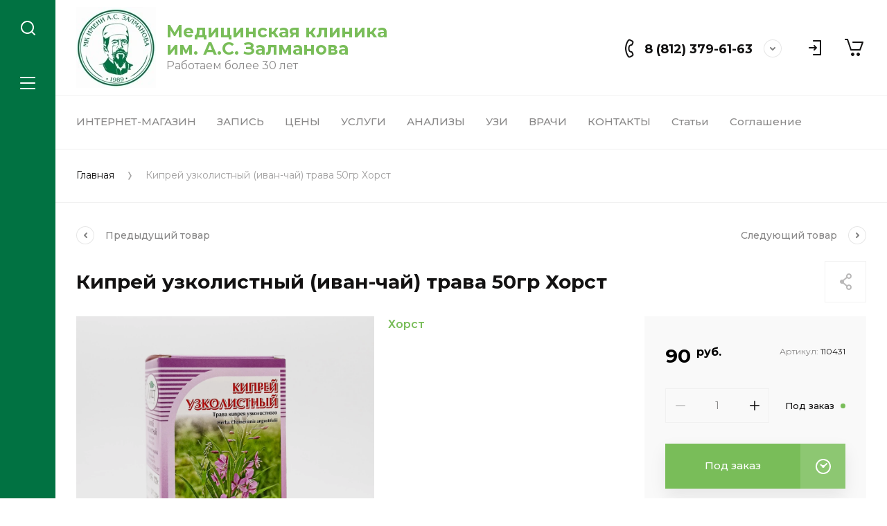

--- FILE ---
content_type: text/html; charset=utf-8
request_url: https://zalmanova.ru/magazin/product/kiprej-uzkolistnyj-trava-50gr
body_size: 37760
content:
<!doctype html>
<html lang="ru">
	
<head>
<meta charset="utf-8">
<meta name="robots" content="all">
<title>Кипрей узколистный (иван-чай) трава 50гр Хорст</title>
<meta name="description" content="Кипрей узколистный (иван-чай) трава 50гр Хорст">
<meta name="keywords" content="Кипрей узколистный (иван-чай) трава 50гр">
<meta name="SKYPE_TOOLBAR" content="SKYPE_TOOLBAR_PARSER_COMPATIBLE">
<meta name="viewport" content="width=device-width, initial-scale=1.0, maximum-scale=1.0, user-scalable=no">
<meta name="format-detection" content="telephone=no">
<meta http-equiv="x-rim-auto-match" content="none">


<script src="/g/libs/jquery/1.10.2/jquery.min.js" charset="utf-8"></script>

	<link rel="stylesheet" href="/g/css/styles_articles_tpl.css">
<link rel="stylesheet" href="/g/libs/lightgallery-proxy-to-hs/lightgallery.proxy.to.hs.min.css" media="all" async>
<script src="/g/libs/lightgallery-proxy-to-hs/lightgallery.proxy.to.hs.stub.min.js"></script>
<script src="/g/libs/lightgallery-proxy-to-hs/lightgallery.proxy.to.hs.js" async></script>

            <!-- 46b9544ffa2e5e73c3c971fe2ede35a5 -->
            <script src='/shared/s3/js/lang/ru.js'></script>
            <script src='/shared/s3/js/common.min.js'></script>
        <link rel='stylesheet' type='text/css' href='/shared/s3/css/calendar.css' /><link rel="icon" href="/favicon.png" type="image/png">
	<link rel="apple-touch-icon" href="/thumb/2/LWXycLAsrYVHUeczKuvz_w/r/favicon.png">
	<link rel="apple-touch-icon" sizes="57x57" href="/thumb/2/cSiQoKjZkTMIo0ziQoXd3Q/57c57/favicon.png">
	<link rel="apple-touch-icon" sizes="60x60" href="/thumb/2/ADHYAP_QOPaTX7kCwZk1yQ/60c60/favicon.png">
	<link rel="apple-touch-icon" sizes="72x72" href="/thumb/2/NUeGOwT7ccqi0vKCk5c7CQ/72c72/favicon.png">
	<link rel="apple-touch-icon" sizes="76x76" href="/thumb/2/hXphuvuCGMlCNmPwtBK8JQ/76c76/favicon.png">
	<link rel="apple-touch-icon" sizes="114x114" href="/thumb/2/eu_DCr8HaH-4Fl9Q5T1Yug/114c114/favicon.png">
	<link rel="apple-touch-icon" sizes="120x120" href="/thumb/2/3MmgBXK7FEpfGfzqoDIQig/120c120/favicon.png">
	<link rel="apple-touch-icon" sizes="144x144" href="/thumb/2/j9LDtrtN_JRbLahuwp6tEA/144c144/favicon.png">
	<link rel="apple-touch-icon" sizes="152x152" href="/thumb/2/hJpSN6oEQd3e9064W7B_Jg/152c152/favicon.png">
	<link rel="apple-touch-icon" sizes="180x180" href="/thumb/2/f_vyPxiafrQ-f6zkloMaLQ/180c180/favicon.png">
	
	<meta name="msapplication-TileImage" content="/thumb/2/bmMZwZpxmRExzY98ed18Wg/c/favicon.png">
	<meta name="msapplication-square70x70logo" content="/thumb/2/u4ZCgXlIt0M0m6gZuZtRyQ/70c70/favicon.png">
	<meta name="msapplication-square150x150logo" content="/thumb/2/foNNC3kvbPYBac4AKEENng/150c150/favicon.png">
	<meta name="msapplication-wide310x150logo" content="/thumb/2/4xXaTyEaqfQGm4mLgRUUfg/310c150/favicon.png">
	<meta name="msapplication-square310x310logo" content="/thumb/2/rmdEXcb0zBLSx3J7TTuAiw/310c310/favicon.png">

<!--s3_require-->
<link rel="stylesheet" href="/g/basestyle/1.0.1/user/user.css" type="text/css"/>
<link rel="stylesheet" href="/g/basestyle/1.0.1/user/user.green.css" type="text/css"/>
<script type="text/javascript" src="/g/basestyle/1.0.1/user/user.js" async></script>
<!--/s3_require-->

<!--s3_goal-->
<script src="/g/s3/goal/1.0.0/s3.goal.js"></script>
<script>new s3.Goal({map:{"1892702":{"goal_id":"1892702","object_id":"30105902","event":"submit","system":"metrika","label":"zvonok1","code":"anketa"},"1892902":{"goal_id":"1892902","object_id":"30105302","event":"submit","system":"metrika","label":"zapis1","code":"anketa"},"1893102":{"goal_id":"1893102","object_id":"30105102","event":"submit","system":"metrika","label":"nap1","code":"anketa"},"1893302":{"goal_id":"1893302","object_id":"30104702","event":"submit","system":"metrika","label":"g_girudo","code":"anketa"},"1893502":{"goal_id":"1893502","object_id":"30104902","event":"submit","system":"metrika","label":"g_girudo2","code":"anketa"},"1893702":{"goal_id":"1893702","object_id":"30105502","event":"submit","system":"metrika","label":"obuchenie","code":"anketa"},"1893902":{"goal_id":"1893902","object_id":"30106102","event":"submit","system":"metrika","label":"svaz_s_nami","code":"anketa"}}, goals: [], ecommerce:[{"ecommerce":{"detail":{"products":[{"id":"2614412502","name":"Кипрей узколистный (иван-чай) трава 50гр Хорст","price":90,"brand":"Хорст","category":""}]}}}]});</script>
<!--/s3_goal-->
			
		
		
		
			<link rel="stylesheet" type="text/css" href="/g/shop2v2/default/css/theme.less.css">		
			<script type="text/javascript" src="/g/printme.js"></script>
		<script type="text/javascript" src="/g/shop2v2/default/js/tpl.js"></script>
		<script type="text/javascript" src="/g/shop2v2/default/js/baron.min.js"></script>
		
			<script type="text/javascript" src="/g/shop2v2/default/js/shop2.2.js"></script>
		
	<script type="text/javascript">shop2.init({"productRefs": [],"apiHash": {"getPromoProducts":"fc54f340020131cab31d2dc3bbeae1af","getSearchMatches":"fe01bc5c0ed5a75b0eb3b4c885382e66","getFolderCustomFields":"95d88353114ee18d74c13546fee6f232","getProductListItem":"dfa1fbdf6e4c780d2e29c58fabcc0378","cartAddItem":"6d49b03dc072f9386005c688f9370828","cartRemoveItem":"ee34d73d3c533a03c306bd4e3006fd96","cartUpdate":"4eab4de8713d8a24d5419a094a05fd8f","cartRemoveCoupon":"b36ed8286f85394d87cc00f1842aa6b6","cartAddCoupon":"08bb9e53ec86d89c77febffb37695cbb","deliveryCalc":"556d0163661a587e48ab27bf2e88b8bd","printOrder":"75c063df8266936616eefeb8b96c18f1","cancelOrder":"8648d2e68793f77051c252b22d80e514","cancelOrderNotify":"239a0cbaf24f1fa8918c610ce43c8078","repeatOrder":"778fec6fd8abea056101ec1c96357132","paymentMethods":"6986100890df5e734ea79766b3409fe1","compare":"4b07093a803d35b028b8cb996a532510"},"hash": null,"verId": 536313,"mode": "product","step": "","uri": "/magazin","IMAGES_DIR": "/d/","my": {"gr_collections_upd":true,"show_product_unit":true,"gr_selected_theme":3,"gr_compare_data_tooltip":"\u0421\u0440\u0430\u0432\u043d\u0438\u0442\u044c","gr_compare_data_added_tooltip":"\u0423\u0434\u0430\u043b\u0438\u0442\u044c","gr_search_no_placeholder":true,"lazy_load_subpages":true,"gr_additional_work_btn":true,"gr_product_quick_view":true,"gr_pagelist_lazy_load":true,"gr_lazy_load":true,"gr_show_slider_autoplay":true,"gr_buy_btn_data_url":true,"gr_enable_img_settings":true,"gr_enable_images_settings":true,"gr_show_one_click_in_thumbs":true,"personal_data_no_brackets":true,"enable_disabled_class":true,"show_sections":false,"buy_alias":"\u0412 \u043a\u043e\u0440\u0437\u0438\u043d\u0443","gr_pluso_title":"\u041f\u043e\u0434\u0435\u043b\u0438\u0442\u044c\u0441\u044f","preorder_alias":"\u041f\u043e\u0434 \u0437\u0430\u043a\u0430\u0437","vendor_alias":"\u0411\u0440\u0435\u043d\u0434","new_alias":"\u041d\u043e\u0432\u0438\u043d\u043a\u0430","special_alias":"\u0410\u043a\u0446\u0438\u044f","buy_mod":true,"buy_kind":true,"gr_hide_no_amount_rating":true,"gr_hide_params_compare":true,"gr_compare_class":" ","gr_cart_reg_placeholder":true,"gr_show_collections_compare":true,"gr_show_params_in_kinds":true,"gr_login_placeholered":true,"on_shop2_btn":true,"gr_auth_placeholder":true,"gr_show_collcetions_amount":true,"gr_kinds_slider":true,"gr_search_old_color":true,"gr_filter_remodal_res":"1260","gr_sorting_no_filter":true,"gr_pagelist_only_icons":true,"gr_filter_result_container":true,"gr_filter_only_field_title":true,"gr_filter_placeholders":false,"gr_filter_remodal":true,"gr_filter_range_slider":false,"gr_search_range_slider":false,"gr_h1_in_column":true,"gr_show_nav_btns":true,"gr_wrapped_currency":true,"gr_add_to_compare_text":"\u0421\u0440\u0430\u0432\u043d\u0438\u0442\u044c","gr_card_small_thumb_width":180,"gr_card_small_thumb_height":180,"gr_card_slider_class":" horizontal","gr_by_price_desc":"\u041f\u043e \u0446\u0435\u043d\u0435 - \u0434\u043e\u0440\u043e\u0433\u0438\u0435","gr_by_price_asc":"\u041f\u043e \u0446\u0435\u043d\u0435 - \u0434\u0435\u0448\u0435\u0432\u044b\u0435","gr_by_name_asc":"\u041f\u043e \u043d\u0430\u0437\u0432\u0430\u043d\u0438\u044e - \u043e\u0442 \u0410","gr_by_name_desc":"\u041f\u043e \u043d\u0430\u0437\u0432\u0430\u043d\u0438\u044e - \u043e\u0442 \u042f","gr_filter_sorting_by":"\u0421\u043e\u0440\u0442\u0438\u0440\u043e\u0432\u0430\u0442\u044c","gr_filter_go_text":" ","gr_view_class":" view_click view_opened view-1","gr_cart_titles":false,"gr_show_more_btn_class":" gr-button-2","gr_cart_total_title":"\u0421\u0443\u043c\u043c\u0430 \u0437\u0430\u043a\u0430\u0437\u0430","gr_coupon_placeholder":"\u0412\u0432\u0435\u0434\u0438\u0442\u0435 \u043f\u0440\u043e\u043c\u043e\u043a\u043e\u0434","gr_product_page_version":"global:shop2.2.110-power-tool-product.tpl","gr_product_template_name":"shop2.2.110-power-tool-product-list-thumbs.tpl","gr_cart_page_version":"global:shop2.2.110-power-tool-cart.tpl","gr_main_blocks_version":"global:shop2.2.110-power-tool-main-blocks.tpl","gr_cart_preview_version":"2.2.110_2","gr_compare_page_version":"global:shop2.2.110-power-tool-store-compare.tpl","gr_img_lazyload":true,"gr_show_price_in_pricelist":true,"product_unit_wrap":true},"shop2_cart_order_payments": 1,"cf_margin_price_enabled": 0,"maps_yandex_key":"","maps_google_key":""});shop2.delivery.deligate = true;</script>

<link rel="stylesheet" href="/g/libs/jqueryui/datepicker-and-slider/css/jquery-ui.css">
<link rel="stylesheet" href="/g/libs/lightgallery/v1.2.19/lightgallery.css">
<link rel="stylesheet" href="/g/libs/remodal/css/remodal.css">
<link rel="stylesheet" href="/g/libs/remodal/css/remodal-default-theme.css">
<link rel="stylesheet" href="/g/libs/waslide/css/waslide.css">
<link rel="stylesheet" href="/g/libs/jquery-lightslider/1.1.6/css/lightslider.min.css">
<link rel="stylesheet" href="/g/libs/jquery-popover/0.0.4/jquery.popover.css">

		    <link rel="stylesheet" href="/g/templates/shop2/2.110.2/power-tool-store/themes/theme17/theme.scss.css">
	
<link rel="stylesheet" href="/g/templates/shop2/2.110.2/power-tool-store/css/global_styles.css">

<script src="/g/libs/vanilla-lazyload/17.1.0/lazyload.min.js"></script><script src="/g/libs/jquery-responsive-tabs/1.6.3/jquery.responsiveTabs.min.js" charset="utf-8"></script>
<script src="/g/libs/jquery-match-height/0.7.2/jquery.matchHeight.min.js" charset="utf-8"></script>
<script src="/g/libs/jqueryui/datepicker-and-slider/js/jquery-ui.min.js" charset="utf-8"></script>
<script src="/g/libs/jqueryui/touch_punch/jquery.ui.touch_punch.min.js" charset="utf-8"></script>
<script src="/g/libs/jquery-slick/1.9.0/slick.min.js" charset="utf-8"></script>
<script src="/g/libs/flexmenu/1.4.2/flexmenu.min.js" charset="utf-8"></script>
<script src="/g/libs/lightgallery/v1.2.19/lightgallery.js" charset="utf-8"></script>
<script src="/g/libs/remodal/js/remodal.js" charset="utf-8"></script>
<script src="/g/libs/waslide/js/animit.js" charset="utf-8"></script>
<script src="/g/libs/waslide/js/waslide.js" charset="utf-8"></script>
<script src="/g/libs/jquery-lightslider/1.1.6/js/patched/lightslider.js" charset="utf-8"></script>
<script src="/g/libs/jquery-popover/0.0.4/jquery.popover.js" charset="utf-8"></script>
<script src="/g/templates/shop2/widgets/js/timer.js" charset="utf-8"></script>
<script src="/g/templates/shop2/2.110.2/power-tool-store/js/cart_preview/cart_viewer.js" charset="utf-8"></script>

	<script src="/g/templates/shop2/2.110.2/power-tool-store/js/product_preview/product_preview_popup.js"></script>

	<script src="/g/templates/shop2/2.110.2/power-tool-store/js/product_quick_view/product_quick_view.js"></script>

	<script src="/g/templates/shop2/2.110.2/power-tool-store/js/popup_action/popup_action.js"></script>

	<script src="/g/templates/shop2/2.110.2/power-tool-store/js/timer_block/timer_block.js"></script>

	<script src="/g/templates/shop2/2.110.2/power-tool-store/js/card_zoom/jquery.zoom.js"></script>

<script src="/g/s3/misc/form/shop-form/shop-form-minimal.js" charset="utf-8"></script>
<script src="/g/templates/shop2/2.110.2/power-tool-store/js/plugins.js" charset="utf-8"></script>

	<script src="/t/v233/images/js/shop_main.js" charset="utf-8"></script>


<!-- Global site tag (gtag.js) - Google Analytics -->
<script async src="https://www.googletagmanager.com/gtag/js?id=G-B7VTTQ8JPR"></script>
<script>
  window.dataLayer = window.dataLayer || [];
  function gtag(){dataLayer.push(arguments);}
  gtag('js', new Date());

  gtag('config', 'G-B7VTTQ8JPR');
</script>


</head>
<style>
	.product-list.list .product-item .gr-product-name a {
	    font-weight: bold;
	}
	@media(min-width:1000px){
		.inner-folders__list li{
			width: 45%;
		}
	}
	
	@media(min-width:700px) and (max-width:999px){
		.inner-folders__list li{
			width: 43%;
		}
	}
</style>

<link rel="stylesheet" href="/t/v233/images/css/site_addons.css">
<link rel="stylesheet" href="/t/v233/images/css/site.addons.css">
<script src="/t/v233/images/js/site.addons.js"></script>
<body class="site inner_page mode_product">
	
		
	<div class="cart-overlay">&nbsp;</div>

	<div class="remodal" data-remodal-id="cabinet-modal" role="dialog" data-remodal-options="hashTracking: false">
		<button data-remodal-action="close" class="gr-icon-btn remodal-close-btn"><span>Закрыть</span></button>
		<div class="shop2-block login-form">
	<div class="login-form__inner">
		<div class="login-form__header">
			Кабинет
		</div>
		<div class="login-form__body">
			
				<form method="post" action="/users">
					<input type="hidden" name="mode" value="login" />

					<div class="login-form__row login gr-field-style">
												<input placeholder="Логин" type="text" name="login" id="login" tabindex="1" value="" />
					</div>
					<div class="login-form__row last_row">
						<div class="gr-field-style">
														<input placeholder="Пароль" type="password" name="password" id="password" tabindex="2" value="" />
						</div>
						<button type="submit" class="gr-button-1" tabindex="3">Войти</button>
					</div>

					<div class="login-btns">
						<a href="/users/forgot_password" class="forgot_btn gr-button-2">
							Забыли пароль?
						</a>

											</div>
				<re-captcha data-captcha="recaptcha"
     data-name="captcha"
     data-sitekey="6LcYvrMcAAAAAKyGWWuW4bP1De41Cn7t3mIjHyNN"
     data-lang="ru"
     data-rsize="invisible"
     data-type="image"
     data-theme="light"></re-captcha></form>
				
									<div class="g-auth__row g-auth__social-min">
												



				
						<div class="g-form-field__title"><b>Также Вы можете войти через:</b></div>
			<div class="g-social">
																											<!--noindex-->
							<a href="/users/hauth/start/yandex?return_url=/magazin/product/kiprej-uzkolistnyj-trava-50gr" class="g-social__item g-social__item--ya" rel="nofollow">Yandex</a>
						<!--/noindex-->
																
			</div>
			
		
	
			<div class="g-auth__personal-note">
									
			
							Я выражаю <a href="/users/agreement" target="_blank">согласие на передачу и обработку персональных данных</a> в соответствии с <a href="/users/policy" target="_blank">политикой конфиденциальности</a>
					</div>
							<a href="/users/register" class="register_btn gr-button-1">Регистрация</a>
					</div>
				
			
		</div>
	</div>
</div>		</div>
	</div> <!-- .cabinet-modal -->
	
	<div class="cart-popup-block">
		<div class="cart-popup-block__body custom-scroll scroll-width-thin scroll">
			<div class="cart-popup-block__close gr-icon-btn">&nbsp;</div>
			<div class="cart-popup-block__container"></div>
		</div>
	</div> <!-- .cart-popup-block -->
	
	 <!-- .special-popup -->

	<div class="remodal" data-remodal-id="contacts-modal" role="dialog" data-remodal-options="hashTracking: false">
		<button data-remodal-action="close" class="gr-icon-btn remodal-close-btn"><span>Закрыть</span></button>

			<div class="remodal-contacts-header">Контакты</div>
			
			<div class="remodal-contacts-body">
				<div class="header-popup-contacts">
					<div class="messangers-items-wrap">
						<div class="messangers-items">
															<div class="messangers-phone__item">
																		<div class="messangers-phone__number">
										<a href="tel:88123796163">8 (812) 379-61-63</a>
									</div>
								</div>
															<div class="messangers-phone__item">
									<div class="messangers-phone__subtitle">Моб. тел. и WhatsApp:</div>									<div class="messangers-phone__number">
										<a href="tel:+79910296412">+7 (991)-029-64-12</a>
									</div>
								</div>
													
													</div>
					</div>
																<div class="top-address">
							<blockquote style="text-align: center;"><a href="/appointment" target="_blank"><img alt="Запись на прием" class="mce-s3-button" src="/d/536313/d/buttons/3552702.png" /></a></blockquote>

<blockquote style="text-align: center;"><a href="/callback"><img alt="Перезвоните мне" class="mce-s3-button" src="/d/536313/d/buttons/3589302.png" /></a></blockquote>

<blockquote style="text-align: center;"><a href="https://yandex.ru/maps/org/klinika_im_a_s_zalmanova/1178401652/?ll=30.357290%2C59.853975&amp;z=16.29">Проложить маршрут&nbsp;до&nbsp;<span style="color:#000000;">ул. Типанова, д. 29</span></a></blockquote>

<blockquote style="text-align: center;">пн.&ndash; пт.: 09:00-20:00<br />
сб.:&nbsp; 09:00-18:00</blockquote>

<blockquote style="text-align: center;">&nbsp;</blockquote>

<blockquote style="text-align: center;">&nbsp;</blockquote>
						</div>
									</div>
									<div class="social-block">
												<div class="social-block__items">
															<a href="https://vk.com/klinika_zalmanova" target="_blank" class="social-block__item">
																			<img src="/g/spacer.gif" data-src="/thumb/2/_P6esfeI-vJ1oR5aKNEvAw/40c40/d/754598822569022.jpg" alt="Группа VK" class="lazy"/>
				            										</a>
													</div>
					</div>
							</div>
		
		</div>
	</div> <!-- .contacts-modal -->
	
	
	<div class="mobile-menu">
		<div class="mobile-menu__back">Назад</div>
		<div class="mobile-menu__close">&nbsp;</div>
		<div class="mobile-menu__body"></div>
	</div> <!-- .mobile-menu -->

	
	<div class="burger-block">
		<div class="burger-block__inner custom-scroll scroll-width-thin scroll">
			<div class="burger-block__body">
				<div class="burger-block__cabinet" data-remodal-target="cabinet-modal">
											Войти
						
				</div>
				<div class="burger-block__menu"><span>Меню</span></div>
				<div class="burger-block__title"><span class="kat act">Фитоаптека</span> <span class="menu_add">Клиника</span></div>
				<div class="burger-block__container burger-block__container_1"></div>
				<div class="burger-block__container burger-block__container_2"></div>
				<div class="burger-block__title burger-block__title_bot"></div>
								<div class="burger-block__close">&nbsp;</div>
			</div>
		</div>
	</div> <!--.burger-block-->


	<div class="search-popup">
		<div class="search-popup__inner custom-scroll scroll-width-thin scroll">
			<div class="search-popup__close">&nbsp;</div>
			<div class="search-popup__body"></div>
		</div>
	</div> <!--.search-popup-->


	<div class="compact-panel">
		<div class="compact-panel__inner">
			<div class="compact-panel__body">
				<div class="compact-panel__search">&nbsp;</div>
				<div class="compact-panel__burger">&nbsp;</div>
							</div>
		</div>
	</div> <!--.compact-panel-->

	<div class="site__panel left-panel left-panel__js inner_page">
		<div class="left-panel__inner">
			
			<nav class="search-block">
									<script>
	var shop2SmartSearchSettings = {
		shop2_currency: 'руб.'
	}
</script>


<div id="search-app"  v-on-clickaway="resetData">

	<form action="/magazin/search" enctype="multipart/form-data" class="search-block__form">
		<input type="hidden" name="gr_smart_search" value="1">
		<input autocomplete="off" placeholder="Поиск" v-model="search_query" v-on:keyup="searchStart" type="text" name="search_text" class="search-block__input">
		<button class="search-block__btn">&nbsp;</button>
		<div class="search-block__close">&nbsp;</div>
	<re-captcha data-captcha="recaptcha"
     data-name="captcha"
     data-sitekey="6LcYvrMcAAAAAKyGWWuW4bP1De41Cn7t3mIjHyNN"
     data-lang="ru"
     data-rsize="invisible"
     data-type="image"
     data-theme="light"></re-captcha></form>
	
	<div id="search-result" class="custom-scroll scroll-width-thin scroll"  v-if="(foundsProduct + foundsFolders + foundsVendors) > 0" v-cloak>
		<div class="search-result-left">
			<div class="result-folders" v-if="foundsFolders > 0">
				<div class="folder-search-title">Категории <span> {{foundsFolders}}</span></div>
				<div class="result-folders-body">
					<div class="folders-item" v-for="folder in foldersSearch">
						<a v-bind:href="'/'+folder.alias" class="found-folder">{{folder.folder_name}}</a>
					</div>
				</div>
			</div>
			<div class="result-vendors" v-if="foundsVendors > 0">	
				<div class="vendor-search-title">Производители <span> {{foundsVendors}}</span></div>
				<div class="result-vendors-body">
					<div class="vendors-item" v-for="vendor in vendorsSearch">
						<a v-bind:href="vendor.alias" class="found-vendor">{{vendor.name}}</a>
					</div>
				</div>
			</div>
		</div>
		<div class="search-result-right">
			<div class="result-product" v-if="foundsProduct > 0">
				<div class="product-search-title">Товары <span> {{foundsProduct}}</span></div>
				<div class="result-product-body">
					<div class="product-item" v-for='product in products'>
						<a class="product-item-link" v-bind:href="'/'+product.alias">&nbsp;</a>
						<span class="product-item-arrow">&nbsp;</span>
						<div class="product-image" v-if="product.image_url">
							<a v-bind:href="'/'+product.alias">
								<img v-bind:src="product.image_url" v-bind:alt="product.name" v-bind:title="product.name">
							</a>
						</div>
						
						<div class="product-image no-image" v-else>
							<a v-bind:href="'/'+product.alias"></a>
						</div>
						
						<div class="product-text">
							<div class="product-name">{{product.name}}</div>
							<span class="price">{{product.price}} <span>{{shop2SmartSearchSettings.shop2_currency}}</span></span>
						</div>
					</div>
				</div>
			</div>
		</div>
		<div class="search-result-bottom">
			<div class="search-result-btn"><span>Все результаты</span></div>
		</div>
	</div>
</div>



<script> 
var shop2SmartSearch = {
		folders: [{"folder_id":"183380902","folder_name":"","tree_id":"37638902","_left":"1","_right":"166","_level":"0","hidden":"0","items":"0","alias":"magazin\/folder\/38365421","page_url":"\/magazin","image_id":"0","big_image_id":"0","flash_id":"0","exporter:share\/yandex_market":1,"exporter:folders:share\/yandex_market":0},{"folder_id":"183381302","folder_name":"\u0412\u0441\u0435 \u0442\u043e\u0432\u0430\u0440\u044b","tree_id":"37638902","_left":"4","_right":"5","_level":"1","hidden":"0","items":"0","alias":"magazin\/folder\/vse-tovary","page_url":"\/magazin","exporter:share\/yandex_pokupki":false,"exporter:share\/yandex_market":1,"exporter:share\/yandex_market_dbs":false,"exporter:share\/yandex_turbo":false,"exporter:test":false,"checked_item":false,"image":null,"icon":null,"folder_flag":"","accessory_select":"0","kit_select":"0","recommend_select":"0","similar_select":"0","onlyprice":false,"exporter:folders:share\/yandex_market":0,"exporter:folders:share\/yandex_market_dbs":0},{"folder_id":"183381502","folder_name":"\u0421\u043f\u0435\u0446\u043f\u0440\u0435\u0434\u043b\u043e\u0436\u0435\u043d\u0438\u0435","tree_id":"37638902","_left":"6","_right":"7","_level":"1","hidden":"0","items":"0","alias":"magazin\/folder\/specpredlozhenie","page_url":"\/magazin","exporter:share\/yandex_market":1,"checked_item":1,"image":null,"icon":{"image_id":3511017102,"filename":"akcii-01.png","ver_id":536313,"svg_body":"","image_width":"237","image_height":"237","ext":"png"},"folder_flag":"","accessory_select":"0","kit_select":"0","recommend_select":"0","similar_select":"0","onlyprice":false,"exporter:folders:share\/yandex_market":0},{"folder_id":"183381702","folder_name":"\u041b\u0435\u043a\u0430\u0440\u0441\u0442\u0432\u0435\u043d\u043d\u044b\u0435 \u0442\u0440\u0430\u0432\u044b","tree_id":"37638902","_left":"8","_right":"9","_level":"1","hidden":"0","items":"0","alias":"magazin\/folder\/lekarstvennye_travi","page_url":"\/magazin","exporter:share\/google_merchant":false,"exporter:share\/yandex_market":1,"checked_item":1,"image":null,"icon":{"image_id":3511018502,"filename":"lekarstvennye_travy_2-01.png","ver_id":536313,"svg_body":"","image_width":"237","image_height":"237","ext":"png"},"folder_flag":"","accessory_select":"0","kit_select":"0","recommend_select":"0","similar_select":"0","onlyprice":false,"exporter:folders:share\/yandex_market":0},{"folder_id":"183381902","folder_name":"\u0424\u0438\u0442\u043e\u0447\u0430\u0438 \u0438 \u0441\u0431\u043e\u0440\u044b","tree_id":"37638902","_left":"10","_right":"11","_level":"1","hidden":"0","items":"0","alias":"magazin\/folder\/fitochai","page_url":"\/magazin","exporter:share\/yandex_market":1,"checked_item":false,"image":null,"icon":{"image_id":3511016502,"filename":"fitochai_i_sbory.png","ver_id":536313,"svg_body":"","image_width":"237","image_height":"237","ext":"png"},"folder_flag":"","accessory_select":"0","kit_select":"0","recommend_select":"0","similar_select":"0","onlyprice":false,"exporter:folders:share\/yandex_market":0},{"folder_id":"27385304","folder_name":"\u042d\u0444\u0438\u0440\u043d\u044b\u0435 \u043c\u0430\u0441\u043b\u0430","tree_id":"37638902","_left":"12","_right":"13","_level":"1","hidden":"0","items":"0","alias":"magazin\/folder\/maslo-efirnoe","page_url":"\/magazin","exporter:share\/google_merchant":1,"exporter:share\/yandex_market":1,"checked_item":false,"image":null,"icon":{"image_id":"2004031904","filename":"masla-01.png","ver_id":536313,"svg_body":"","image_width":"988","image_height":"988","ext":"png"},"folder_flag":"","accessory_select":"0","kit_select":"0","recommend_select":"0","similar_select":"0","onlyprice":false,"exporter:folders:share\/yandex_market":0},{"folder_id":"183382102","folder_name":"\u041f\u0440\u043e\u0434\u0443\u043a\u0442\u044b \u043f\u0447\u0435\u043b\u043e\u0432\u043e\u0434\u0441\u0442\u0432\u0430","tree_id":"37638902","_left":"14","_right":"15","_level":"1","hidden":"0","items":"0","alias":"magazin\/folder\/produkty-pchelovodstva","page_url":"\/magazin","exporter:share\/yandex_market":1,"checked_item":false,"image":null,"icon":{"image_id":3511014902,"filename":"produkty_pchelovodstva.png","ver_id":536313,"svg_body":"","image_width":"179","image_height":"181","ext":"png"},"folder_flag":"","accessory_select":"0","kit_select":"0","recommend_select":"0","similar_select":"0","onlyprice":false,"exporter:folders:share\/yandex_market":0},{"folder_id":"183382502","folder_name":"\u041a\u043d\u0438\u0433\u0438","tree_id":"37638902","_left":"18","_right":"19","_level":"1","hidden":"0","items":"0","alias":"magazin\/folder\/knigi-uchebniki","page_url":"\/magazin","exporter:share\/yandex_market":1,"checked_item":1,"image":null,"icon":{"image_id":3511015702,"filename":"knigi-01.png","ver_id":536313,"svg_body":"","image_width":"237","image_height":"237","ext":"png"},"folder_flag":"","accessory_select":"0","kit_select":"0","recommend_select":"0","similar_select":"0","onlyprice":false,"exporter:folders:share\/yandex_market":0},{"folder_id":"183382902","folder_name":"\u041f\u0438\u0449\u0435\u0432\u044b\u0435 \u0434\u043e\u0431\u0430\u0432\u043a\u0438","tree_id":"37638902","_left":"22","_right":"23","_level":"1","hidden":"0","items":"0","alias":"magazin\/folder\/pishchevye-dobavki","page_url":"\/magazin","exporter:share\/yandex_market":1,"checked_item":false,"image":null,"icon":{"image_id":3511016302,"filename":"pishchevye_dobavki-01.png","ver_id":536313,"svg_body":"","image_width":"237","image_height":"237","ext":"png"},"folder_flag":"","accessory_select":"0","kit_select":"0","recommend_select":"0","similar_select":"0","onlyprice":false,"exporter:folders:share\/yandex_market":0},{"folder_id":"183383102","folder_name":"\u0412\u0430\u043d\u043d\u044b \u0417\u0430\u043b\u043c\u0430\u043d\u043e\u0432\u0430","tree_id":"37638902","_left":"24","_right":"25","_level":"1","hidden":"0","items":"0","alias":"magazin\/folder\/vanny-zalmanova","page_url":"\/magazin","exporter:share\/yandex_pokupki":false,"exporter:share\/yandex_market":1,"exporter:share\/yandex_market_dbs":false,"exporter:share\/yandex_turbo":false,"exporter:test":false,"checked_item":false,"image":null,"icon":{"image_id":3511015502,"filename":"vanny_zalmanova-01.png","ver_id":536313,"svg_body":"","image_width":"237","image_height":"237","ext":"png"},"folder_flag":"","accessory_select":"0","kit_select":"0","recommend_select":"0","similar_select":"0","onlyprice":false,"exporter:folders:share\/yandex_market":"0","exporter:folders:share\/yandex_market_dbs":"0"},{"folder_id":"183383302","folder_name":"\u0413\u0438\u0440\u0443\u043b\u0430\u0439\u043d \u043a\u043e\u0441\u043c\u0435\u0442\u0438\u043a\u0430","tree_id":"37638902","_left":"26","_right":"27","_level":"1","hidden":"0","items":"0","alias":"magazin\/folder\/produkciya-hiruline-girulajn","page_url":"\/magazin","exporter:share\/yandex_market":1,"checked_item":false,"image":null,"icon":{"image_id":3511017302,"filename":"zhenskoe_zdorove-01.png","ver_id":536313,"svg_body":"","image_width":"237","image_height":"237","ext":"png"},"folder_flag":"","accessory_select":"0","kit_select":"0","recommend_select":"0","similar_select":"0","onlyprice":false,"exporter:folders:share\/yandex_market":0},{"folder_id":"183383502","folder_name":"\u0422\u043e\u0432\u0430\u0440\u044b \u0434\u043b\u044f \u0433\u0438\u0440\u0443\u0434\u043e\u0442\u0435\u0440\u0430\u043f\u0438\u0438","tree_id":"37638902","_left":"28","_right":"29","_level":"1","hidden":"0","items":"0","alias":"magazin\/folder\/tovary-dlya-girudoterapii","page_url":"\/magazin","checked_item":false,"image":null,"icon":{"image_id":"3518944302","filename":"banka_ikonka-01.png","ver_id":536313,"svg_body":"","image_width":"499","image_height":"427","ext":"png"},"folder_flag":"","accessory_select":"0","kit_select":"0","recommend_select":"0","similar_select":"0","onlyprice":false,"exporter:share\/yandex_market":1,"exporter:folders:share\/yandex_market":0},{"folder_id":"183383702","folder_name":"\u0422\u043e\u0432\u0430\u0440\u044b \u0434\u043b\u044f \u0437\u0434\u043e\u0440\u043e\u0432\u044c\u044f","tree_id":"37638902","_left":"30","_right":"31","_level":"1","hidden":"0","items":"0","alias":"magazin\/folder\/tovary-dlya-zdorovya","page_url":"\/magazin","exporter:share\/yandex_market":1,"checked_item":false,"image":null,"icon":{"image_id":3511017702,"filename":"tovary_dlya_zdorovya-02-01.png","ver_id":536313,"svg_body":"","image_width":"237","image_height":"237","ext":"png"},"folder_flag":"","accessory_select":"0","kit_select":"0","recommend_select":"0","similar_select":"0","onlyprice":false,"exporter:folders:share\/yandex_market":0},{"folder_id":"183383902","folder_name":"\u041d\u0430\u0441\u0442\u043e\u0438 \u0438 \u0431\u0430\u043b\u044c\u0437\u0430\u043c\u044b","tree_id":"37638902","_left":"32","_right":"33","_level":"1","hidden":"0","items":"0","alias":"magazin\/folder\/nastoi-i-nastojki","page_url":"\/magazin","exporter:share\/google_merchant":false,"exporter:share\/yandex_market":1,"checked_item":false,"image":null,"icon":{"image_id":3511016102,"filename":"nastoi_i_nastojki-01-01.png","ver_id":536313,"svg_body":"","image_width":"237","image_height":"237","ext":"png"},"folder_flag":"","accessory_select":"0","kit_select":"0","recommend_select":"0","similar_select":"0","onlyprice":false,"exporter:folders:share\/yandex_market":0},{"folder_id":"183384102","folder_name":"\u0418\u043c\u043c\u0443\u043d\u043d\u044b\u0439 \u0431\u0430\u043b\u0430\u043d\u0441","tree_id":"37638902","_left":"34","_right":"35","_level":"1","hidden":"0","items":"0","alias":"magazin\/folder\/immunnyj-balans","page_url":"\/magazin","exporter:share\/yandex_market":1,"checked_item":1,"image":{"image_id":3510740702,"filename":"fitoapteka_320310.jpg","ver_id":536313,"image_width":"320","image_height":"310","ext":"jpg"},"icon":{"image_id":3511016902,"filename":"immunnyj_balans-01.png","ver_id":536313,"svg_body":"","image_width":"237","image_height":"237","ext":"png"},"folder_flag":"","accessory_select":"0","kit_select":"0","recommend_select":"0","similar_select":"0","onlyprice":false,"exporter:folders:share\/yandex_market":0},{"folder_id":"183384302","folder_name":"\u041c\u0443\u0436\u0441\u043a\u043e\u0435 \u0437\u0434\u043e\u0440\u043e\u0432\u044c\u0435","tree_id":"37638902","_left":"36","_right":"37","_level":"1","hidden":"0","items":"0","alias":"magazin\/folder\/muzhskoe-zdorove","page_url":"\/magazin","exporter:share\/google_merchant":false,"exporter:share\/yandex_market":1,"checked_item":1,"image":{"image_id":3510742102,"filename":"manspower_310h310_1.jpg","ver_id":536313,"image_width":"310","image_height":"310","ext":"jpg"},"icon":{"image_id":3511018102,"filename":"muzhskoe_zdorove-01.png","ver_id":536313,"svg_body":"","image_width":"237","image_height":"237","ext":"png"},"folder_flag":"","accessory_select":"0","kit_select":"0","recommend_select":"0","similar_select":"0","onlyprice":false,"exporter:folders:share\/yandex_market":0},{"folder_id":"183384502","folder_name":"\u0416\u0435\u043d\u0441\u043a\u043e\u0435 \u0437\u0434\u043e\u0440\u043e\u0432\u044c\u0435","tree_id":"37638902","_left":"38","_right":"39","_level":"1","hidden":"0","items":"0","alias":"magazin\/folder\/zhenskoe-zdorove","page_url":"\/magazin","exporter:share\/yandex_market":1,"checked_item":1,"image":{"image_id":3510742502,"filename":"womenspower.jpg","ver_id":536313,"image_width":"400","image_height":"355","ext":"jpg"},"icon":{"image_id":3511019702,"filename":"zhenskoe-01-01.png","ver_id":536313,"svg_body":"","image_width":"237","image_height":"237","ext":"png"},"folder_flag":"","accessory_select":"0","kit_select":"0","recommend_select":"0","similar_select":"0","onlyprice":false,"exporter:folders:share\/yandex_market":0},{"folder_id":"183384702","folder_name":"\u041e\u0447\u0438\u0449\u0435\u043d\u0438\u0435 \u043e\u0440\u0433\u0430\u043d\u0438\u0437\u043c\u0430","tree_id":"37638902","_left":"40","_right":"41","_level":"1","hidden":"0","items":"0","alias":"magazin\/folder\/ochishchenie-organizma","page_url":"\/magazin","exporter:share\/yandex_market":1,"checked_item":1,"image":{"image_id":3510743302,"filename":"detoks_400h355.jpg","ver_id":536313,"image_width":"788","image_height":"700","ext":"jpg"},"icon":{"image_id":3511018302,"filename":"ochishchenie-01.png","ver_id":536313,"svg_body":"","image_width":"237","image_height":"237","ext":"png"},"folder_flag":"","accessory_select":"0","kit_select":"0","recommend_select":"0","similar_select":"0","onlyprice":false,"exporter:folders:share\/yandex_market":0},{"folder_id":"183385302","folder_name":"\u041c\u0415\u0414 \u0410\u041d\u0410\u041b\u0418\u0417\u042b","tree_id":"37638902","_left":"46","_right":"161","_level":"1","hidden":"0","items":"0","alias":"magazin\/folder\/med-analizy","page_url":"\/magazin","exporter:share\/yandex_pokupki":false,"exporter:share\/yandex_market":1,"exporter:share\/yandex_market_dbs":false,"exporter:share\/yandex_turbo":false,"exporter:test":false,"checked_item":false,"image":{"image_id":3510757302,"filename":"images_3.jpg","ver_id":536313,"image_width":"305","image_height":"165","ext":"jpg"},"icon":{"image_id":3511018702,"filename":"analizy_2-01.png","ver_id":536313,"svg_body":"","image_width":"237","image_height":"237","ext":"png"},"folder_flag":"","accessory_select":"0","kit_select":"0","recommend_select":"0","similar_select":"0","onlyprice":1,"exporter:folders:share\/yandex_market":"0","exporter:folders:share\/yandex_market_dbs":"0"},{"folder_id":"183386302","folder_name":"\u0414\u0438\u0430\u0433\u043d\u043e\u0441\u0442\u0438\u043a\u0430 SARS-CoV-2  Covid","tree_id":"37638902","_left":"47","_right":"48","_level":"2","hidden":"0","items":"0","alias":"magazin\/folder\/diagnostika-sars-cov-2-covid","page_url":"\/magazin","exporter:share\/yandex_market":1,"checked_item":false,"image":null,"icon":null,"folder_flag":"","accessory_select":"0","kit_select":"0","recommend_select":"0","similar_select":"0","onlyprice":1,"exporter:folders:share\/yandex_market":0},{"folder_id":"183386502","folder_name":"\u041e\u0431\u0449\u0435\u043a\u043b\u0438\u043d\u0438\u0447\u0435\u0441\u043a\u0438\u0435 \u0438\u0441\u0441\u043b\u0435\u0434\u043e\u0432\u0430\u043d\u0438\u044f","tree_id":"37638902","_left":"49","_right":"50","_level":"2","hidden":"0","items":"0","alias":"magazin\/folder\/obshchie-analizy","page_url":"\/magazin","exporter:share\/yandex_market":1,"checked_item":false,"image":null,"icon":null,"folder_flag":"","accessory_select":"0","kit_select":"0","recommend_select":"0","similar_select":"0","onlyprice":1,"exporter:folders:share\/yandex_market":0},{"folder_id":"183386702","folder_name":"\u041e\u0431\u0449\u0435\u043a\u043b\u0438\u043d\u0438\u0447\u0435\u0441\u043a\u0438\u0435 \u0438\u0441\u0441\u043b\u0435\u0434\u043e\u0432\u0430\u043d\u0438\u044f \u043a\u0440\u043e\u0432\u0438","tree_id":"37638902","_left":"51","_right":"52","_level":"2","hidden":"0","items":"0","alias":"magazin\/folder\/krovi","page_url":"\/magazin","exporter:share\/yandex_market":1,"checked_item":false,"image":null,"icon":null,"folder_flag":"","accessory_select":"0","kit_select":"0","recommend_select":"0","similar_select":"0","onlyprice":1,"exporter:folders:share\/yandex_market":0},{"folder_id":"183386902","folder_name":"\u041e\u0431\u0449\u0435\u043a\u043b\u0438\u043d\u0438\u0447\u0435\u0441\u043a\u0438\u0435 \u0438\u0441\u0441\u043b\u0435\u0434\u043e\u0432\u0430\u043d\u0438\u044f \u043c\u043e\u0447\u0438","tree_id":"37638902","_left":"53","_right":"54","_level":"2","hidden":"0","items":"0","alias":"magazin\/folder\/obshcheklinicheskie-issledovaniya-mochi","page_url":"\/magazin","exporter:share\/yandex_market":1,"checked_item":false,"image":null,"icon":null,"folder_flag":"","accessory_select":"0","kit_select":"0","recommend_select":"0","similar_select":"0","onlyprice":1,"exporter:folders:share\/yandex_market":0},{"folder_id":"183387102","folder_name":"\u041e\u0431\u0449\u0435\u043a\u043b\u0438\u043d\u0438\u0447\u0435\u0441\u043a\u0438\u0435 \u0438\u0441\u0441\u043b\u0435\u0434\u043e\u0432\u0430\u043d\u0438\u044f \u043a\u0430\u043b\u0430","tree_id":"37638902","_left":"55","_right":"56","_level":"2","hidden":"0","items":"0","alias":"magazin\/folder\/kala","page_url":"\/magazin","exporter:share\/yandex_market":1,"checked_item":false,"image":null,"icon":null,"folder_flag":"","accessory_select":"0","kit_select":"0","recommend_select":"0","similar_select":"0","onlyprice":false,"exporter:folders:share\/yandex_market":0},{"folder_id":"183387302","folder_name":"\u041e\u0431\u0449\u0435\u043a\u043b\u0438\u043d\u0438\u0447\u0435\u0441\u043a\u0438\u0435 \u0438\u0441\u0441\u043b\u0435\u0434\u043e\u0432\u0430\u043d\u0438\u044f \u043c\u043e\u043a\u0440\u043e\u0442\u044b","tree_id":"37638902","_left":"57","_right":"58","_level":"2","hidden":"0","items":"0","alias":"magazin\/folder\/mokroty","page_url":"\/magazin","exporter:share\/yandex_market":1,"checked_item":false,"image":null,"icon":null,"folder_flag":"","accessory_select":"0","kit_select":"0","recommend_select":"0","similar_select":"0","onlyprice":1,"exporter:folders:share\/yandex_market":0},{"folder_id":"183387502","folder_name":"\u041e\u0431\u0449\u0435\u043a\u043b\u0438\u043d\u0438\u0447\u0435\u0441\u043a\u0438\u0435 \u0438\u0441\u0441\u043b\u0435\u0434\u043e\u0432\u0430\u043d\u0438\u044f \u043a\u043e\u0436\u0438 \u0438 \u043d\u043e\u0433\u0442\u0435\u0439","tree_id":"37638902","_left":"59","_right":"60","_level":"2","hidden":"0","items":"0","alias":"magazin\/folder\/obshchie-issledovaniya-kozhi-i-nogti","page_url":"\/magazin","exporter:share\/yandex_market":1,"checked_item":false,"image":null,"icon":null,"folder_flag":"","accessory_select":"0","kit_select":"0","recommend_select":"0","similar_select":"0","onlyprice":1,"exporter:folders:share\/yandex_market":0},{"folder_id":"183387702","folder_name":"\u041e\u0431\u0449\u0438\u0435 \u0438\u0441\u0441\u043b\u0435\u0434\u043e\u0432\u0430\u043d\u0438\u044f \u043f\u0440\u043e\u0434\u0443\u043a\u0442\u043e\u0432 \u043c\u043e\u0447\u0435\u043f\u043e\u043b\u043e\u0432\u044b\u0445 \u043e\u0440\u0433\u0430\u043d\u043e\u0432","tree_id":"37638902","_left":"61","_right":"62","_level":"2","hidden":"0","items":"0","alias":"magazin\/folder\/produktov-mochepolovyh-organov","page_url":"\/magazin","exporter:share\/yandex_market":1,"checked_item":false,"image":null,"icon":null,"folder_flag":"","accessory_select":"0","kit_select":"0","recommend_select":"0","similar_select":"0","onlyprice":1,"exporter:folders:share\/yandex_market":0},{"folder_id":"183387902","folder_name":"\u0411\u0438\u043e\u0445\u0438\u043c\u0438\u0447\u0435\u0441\u043a\u0438\u0435 \u0438\u0441\u0441\u043b\u0435\u0434\u043e\u0432\u0430\u043d\u0438\u044f \u043a\u0440\u043e\u0432\u0438","tree_id":"37638902","_left":"63","_right":"64","_level":"2","hidden":"0","items":"0","alias":"magazin\/folder\/biohimicheskie-issledovaniya-krovi","page_url":"\/magazin","exporter:share\/yandex_market":1,"checked_item":false,"image":null,"icon":null,"folder_flag":"","accessory_select":"0","kit_select":"0","recommend_select":"0","similar_select":"0","onlyprice":1,"exporter:folders:share\/yandex_market":0},{"folder_id":"183388102","folder_name":"\u0411\u0438\u043e\u0445\u0438\u043c\u0438\u0447\u0435\u0441\u043a\u0438\u0435 \u0438\u0441\u0441\u043b\u0435\u0434\u043e\u0432\u0430\u043d\u0438\u044f \u043c\u043e\u0447\u0438","tree_id":"37638902","_left":"65","_right":"66","_level":"2","hidden":"0","items":"0","alias":"magazin\/folder\/biohimicheskie-issledovaniya-mochi","page_url":"\/magazin","exporter:share\/yandex_market":1,"checked_item":false,"image":null,"icon":null,"folder_flag":"","accessory_select":"0","kit_select":"0","recommend_select":"0","similar_select":"0","onlyprice":1,"exporter:folders:share\/yandex_market":0},{"folder_id":"183388302","folder_name":"\u041e\u0446\u0435\u043d\u043a\u0430 \u0441\u0432\u0435\u0440\u0442\u044b\u0432\u0430\u044e\u0449\u0435\u0439 \u0441\u0438\u0441\u0442\u0435\u043c\u044b","tree_id":"37638902","_left":"67","_right":"68","_level":"2","hidden":"0","items":"0","alias":"magazin\/folder\/ocenka-svertyvayushchej-sistemy","page_url":"\/magazin","exporter:share\/yandex_market":1,"checked_item":false,"image":null,"icon":null,"folder_flag":"","accessory_select":"0","kit_select":"0","recommend_select":"0","similar_select":"0","onlyprice":1,"exporter:folders:share\/yandex_market":0},{"folder_id":"183388502","folder_name":"\u0418\u043c\u043c\u0443\u043d\u043e\u043b\u043e\u0433\u0438\u0447\u0435\u0441\u043a\u0438\u0435 \u0438\u0441\u0441\u043b\u0435\u0434\u043e\u0432\u0430\u043d\u0438\u044f \u043a\u0440\u043e\u0432\u0438 \u0438 \u043c\u043e\u0447\u0438","tree_id":"37638902","_left":"69","_right":"70","_level":"2","hidden":"0","items":"0","alias":"magazin\/folder\/immunologiya-krovi-i-mochi","page_url":"\/magazin","exporter:share\/yandex_market":1,"checked_item":false,"image":null,"icon":null,"folder_flag":"","accessory_select":"0","kit_select":"0","recommend_select":"0","similar_select":"0","onlyprice":1,"exporter:folders:share\/yandex_market":0},{"folder_id":"183388702","folder_name":"\u041e\u0446\u0435\u043d\u043a\u0430 \u0444\u0443\u043d\u043a\u0446\u0438\u0438 \u0449\u0438\u0442\u043e\u0432\u0438\u0434\u043d\u043e\u0439 \u0436\u0435\u043b\u0435\u0437\u044b","tree_id":"37638902","_left":"71","_right":"72","_level":"2","hidden":"0","items":"0","alias":"magazin\/folder\/ocenka-funkcii-shchitovidnoj-zhelezy","page_url":"\/magazin","exporter:share\/yandex_market":1,"checked_item":false,"image":null,"icon":null,"folder_flag":"","accessory_select":"0","kit_select":"0","recommend_select":"0","similar_select":"0","onlyprice":1,"exporter:folders:share\/yandex_market":0},{"folder_id":"183388902","folder_name":"\u041e\u0446\u0435\u043d\u043a\u0430 \u0444\u0443\u043d\u043a\u0446\u0438\u0438 \u0440\u0435\u043f\u0440\u043e\u0434\u0443\u043a\u0442\u0438\u0432\u043d\u043e\u0439 \u0441\u0438\u0441\u0442\u0435\u043c\u044b","tree_id":"37638902","_left":"73","_right":"74","_level":"2","hidden":"0","items":"0","alias":"magazin\/folder\/ocenka-funkcii-reproduktivnoj-sistemy","page_url":"\/magazin","exporter:share\/yandex_market":1,"checked_item":false,"image":null,"icon":null,"folder_flag":"","accessory_select":"0","kit_select":"0","recommend_select":"0","similar_select":"0","onlyprice":1,"exporter:folders:share\/yandex_market":0},{"folder_id":"183389102","folder_name":"\u041e\u0446\u0435\u043d\u043a\u0430 \u0444\u0443\u043d\u043a\u0446\u0438\u0438 \u0433\u0438\u043f\u043e\u0444\u0438\u0437\u0430\u0440\u043d\u043e-\u043d\u0430\u0434\u043f\u043e\u0447\u0435\u0447\u043d\u0438\u043a\u043e\u0432\u043e\u0439 \u0441\u0438\u0441\u0442\u0435\u043c\u044b","tree_id":"37638902","_left":"75","_right":"76","_level":"2","hidden":"0","items":"0","alias":"magazin\/folder\/ocenka-funkcii-gipofizarno-nadpochechnikovoj-sistemy","page_url":"\/magazin","exporter:share\/yandex_market":1,"checked_item":false,"image":null,"icon":null,"folder_flag":"","accessory_select":"0","kit_select":"0","recommend_select":"0","similar_select":"0","onlyprice":1,"exporter:folders:share\/yandex_market":0},{"folder_id":"183389302","folder_name":"\u0414\u0438\u0430\u0433\u043d\u043e\u0441\u0442\u0438\u043a\u0430 \u0441\u0430\u0445\u0430\u0440\u043d\u043e\u0433\u043e \u0434\u0438\u0430\u0431\u0435\u0442\u0430","tree_id":"37638902","_left":"77","_right":"78","_level":"2","hidden":"0","items":"0","alias":"magazin\/folder\/diagnostika-saharnogo-diabeta","page_url":"\/magazin","exporter:share\/yandex_market":1,"checked_item":false,"image":null,"icon":null,"folder_flag":"","accessory_select":"0","kit_select":"0","recommend_select":"0","similar_select":"0","onlyprice":1,"exporter:folders:share\/yandex_market":0},{"folder_id":"183389502","folder_name":"\u041e\u0446\u0435\u043d\u043a\u0430 \u0443\u0440\u043e\u0432\u043d\u044f \u0432\u0438\u0442\u0430\u043c\u0438\u043d\u043e\u0432","tree_id":"37638902","_left":"79","_right":"80","_level":"2","hidden":"0","items":"0","alias":"magazin\/folder\/ocenka-urovnya-vitaminov","page_url":"\/magazin","exporter:share\/yandex_market":1,"checked_item":false,"image":null,"icon":null,"folder_flag":"","accessory_select":"0","kit_select":"0","recommend_select":"0","similar_select":"0","onlyprice":1,"exporter:folders:share\/yandex_market":0},{"folder_id":"183389702","folder_name":"\u0414\u0438\u0430\u0433\u043d\u043e\u0441\u0442\u0438\u043a\u0430 \u043d\u0430\u0440\u0443\u0448\u0435\u043d\u0438\u0439 \u043c\u0438\u043d\u0435\u0440\u0430\u043b\u044c\u043d\u043e\u0433\u043e \u043e\u0431\u043c\u0435\u043d\u0430. \u041e\u0441\u0442\u0435\u043e\u043f\u043e\u0440\u043e\u0437","tree_id":"37638902","_left":"81","_right":"82","_level":"2","hidden":"0","items":"0","alias":"magazin\/folder\/diagnostika-narushenij-mineralnogo-obmena-1","page_url":"\/magazin","exporter:share\/yandex_market":1,"checked_item":false,"image":null,"icon":null,"folder_flag":"","accessory_select":"0","kit_select":"0","recommend_select":"0","similar_select":"0","onlyprice":1,"exporter:folders:share\/yandex_market":0},{"folder_id":"183389902","folder_name":"\u041e\u043d\u043a\u043e\u043c\u0430\u0440\u043a\u0435\u0440\u044b","tree_id":"37638902","_left":"83","_right":"84","_level":"2","hidden":"0","items":"0","alias":"magazin\/folder\/onkomarkery","page_url":"\/magazin","exporter:share\/yandex_market":1,"checked_item":1,"image":null,"icon":null,"folder_flag":"","accessory_select":"0","kit_select":"0","recommend_select":"0","similar_select":"0","onlyprice":1,"exporter:folders:share\/yandex_market":0},{"folder_id":"183390102","folder_name":"\u0414\u0438\u0430\u0433\u043d\u043e\u0441\u0442\u0438\u043a\u0430 \u0437\u0430\u0431\u043e\u043b\u0435\u0432\u0430\u043d\u0438\u0439 \u0436\u0435\u043b\u0443\u0434\u043e\u0447\u043d\u043e-\u043a\u0438\u0448\u0435\u0447\u043d\u043e\u0433\u043e \u0442\u0440\u0430\u043a\u0442\u0430","tree_id":"37638902","_left":"85","_right":"86","_level":"2","hidden":"0","items":"0","alias":"magazin\/folder\/diagnostika-zabolevanij-zheludochno-kishechnogo-trakta","page_url":"\/magazin","exporter:share\/yandex_market":1,"checked_item":false,"image":null,"icon":null,"folder_flag":"","accessory_select":"0","kit_select":"0","recommend_select":"0","similar_select":"0","onlyprice":1,"exporter:folders:share\/yandex_market":0},{"folder_id":"183390302","folder_name":"\u0414\u0438\u0430\u0433\u043d\u043e\u0441\u0442\u0438\u043a\u0430 \u043f\u0430\u0440\u0430\u0437\u0438\u0442\u043e\u0432 \u0438 \u0433\u043b\u0438\u0441\u0442\u043e\u0432","tree_id":"37638902","_left":"87","_right":"88","_level":"2","hidden":"0","items":"0","alias":"magazin\/folder\/diagnostika-parazitov-i-glistov","page_url":"\/magazin","exporter:share\/yandex_market":1,"checked_item":1,"image":null,"icon":null,"folder_flag":"","accessory_select":"0","kit_select":"0","recommend_select":"0","similar_select":"0","onlyprice":1,"exporter:folders:share\/yandex_market":0},{"folder_id":"183390502","folder_name":"\u0414\u0438\u0430\u0433\u043d\u043e\u0441\u0442\u0438\u043a\u0430 \u0430\u043b\u043b\u0435\u0440\u0433\u0438\u0438","tree_id":"37638902","_left":"89","_right":"90","_level":"2","hidden":"0","items":"0","alias":"magazin\/folder\/diagnostika-allergii","page_url":"\/magazin","exporter:share\/yandex_market":1,"checked_item":false,"image":null,"icon":null,"folder_flag":"","accessory_select":"0","kit_select":"0","recommend_select":"0","similar_select":"0","onlyprice":1,"exporter:folders:share\/yandex_market":0},{"folder_id":"183390702","folder_name":"\u0414\u0438\u0430\u0433\u043d\u043e\u0441\u0442\u0438\u043a\u0430 \u0432\u0438\u0440\u0443\u0441\u043d\u044b\u0445 \u0437\u0430\u0431\u043e\u043b\u0435\u0432\u0430\u043d\u0438\u0439","tree_id":"37638902","_left":"91","_right":"110","_level":"2","hidden":"0","items":"0","alias":"magazin\/folder\/diagnostika-virusnyh-zabolevanij","page_url":"\/magazin","exporter:share\/yandex_market":1,"checked_item":false,"image":null,"icon":null,"folder_flag":"","accessory_select":"0","kit_select":"0","recommend_select":"0","similar_select":"0","onlyprice":1,"exporter:folders:share\/yandex_market":0},{"folder_id":"183391502","folder_name":"\u0413\u0435\u0440\u043f\u0435\u0441 1 \u0438 2 \u0442\u0438\u043f\u0430 (Herpes Simplex Virus )","tree_id":"37638902","_left":"92","_right":"93","_level":"3","hidden":"0","items":"0","alias":"magazin\/folder\/herpes-simplex-virus","page_url":"\/magazin","exporter:share\/yandex_market":1,"checked_item":false,"image":null,"icon":null,"folder_flag":"","accessory_select":"0","kit_select":"0","recommend_select":"0","similar_select":"0","onlyprice":1,"exporter:folders:share\/yandex_market":0},{"folder_id":"183391702","folder_name":"\u0413\u0435\u0440\u043f\u0435\u0441 3 \u0442\u0438\u043f\u0430 (\u0412\u0438\u0440\u0443\u0441 Varicella zoster)","tree_id":"37638902","_left":"94","_right":"95","_level":"3","hidden":"0","items":"0","alias":"magazin\/folder\/virus-varicella-zoster","page_url":"\/magazin","exporter:share\/yandex_market":1,"checked_item":false,"image":null,"icon":null,"folder_flag":"","accessory_select":"0","kit_select":"0","recommend_select":"0","similar_select":"0","onlyprice":1,"exporter:folders:share\/yandex_market":0},{"folder_id":"183391902","folder_name":"\u0413\u0435\u0440\u043f\u0435\u0441 4 \u0442\u0438\u043f\u0430 (\u042d\u043f\u0448\u0442\u0435\u0439\u043d-\u0411\u0430\u0440\u0440 \u0412\u0438\u0440\u0443\u0441 - EBV)","tree_id":"37638902","_left":"96","_right":"97","_level":"3","hidden":"0","items":"0","alias":"magazin\/folder\/virus-epshtejn-barr-ebv","page_url":"\/magazin","exporter:share\/yandex_market":1,"checked_item":false,"image":null,"icon":null,"folder_flag":"","accessory_select":"0","kit_select":"0","recommend_select":"0","similar_select":"0","onlyprice":1,"exporter:folders:share\/yandex_market":0},{"folder_id":"183392102","folder_name":"\u0413\u0435\u0440\u043f\u0435\u0441 5 \u0442\u0438\u043f\u0430 (\u0426\u0438\u0442\u043e\u043c\u0435\u0433\u0430\u043b\u043e\u0432\u0438\u0440\u0443\u0441 - CMV)","tree_id":"37638902","_left":"98","_right":"99","_level":"3","hidden":"0","items":"0","alias":"magazin\/folder\/citomegalovirus-virus-cmv","page_url":"\/magazin","exporter:share\/yandex_market":1,"checked_item":false,"image":null,"icon":null,"folder_flag":"","accessory_select":"0","kit_select":"0","recommend_select":"0","similar_select":"0","onlyprice":1,"exporter:folders:share\/yandex_market":0},{"folder_id":"183392302","folder_name":"\u0413\u0435\u0440\u043f\u0435\u0441 6 \u0442\u0438\u043f\u0430 (\u0412\u0438\u0440\u0443\u0441 HHV 6)","tree_id":"37638902","_left":"100","_right":"101","_level":"3","hidden":"0","items":"0","alias":"magazin\/folder\/hhv-6-virus","page_url":"\/magazin","exporter:share\/yandex_market":1,"checked_item":false,"image":null,"icon":null,"folder_flag":"","accessory_select":"0","kit_select":"0","recommend_select":"0","similar_select":"0","onlyprice":1,"exporter:folders:share\/yandex_market":0},{"folder_id":"183392502","folder_name":"\u0413\u0435\u0440\u043f\u0435\u0441 7 \u0442\u0438\u043f\u0430 (\u0412\u0438\u0440\u0443\u0441 Herpes human Virus 7)","tree_id":"37638902","_left":"102","_right":"103","_level":"3","hidden":"0","items":"0","alias":"magazin\/folder\/herpes-human-virus-7","page_url":"\/magazin","exporter:share\/yandex_market":1,"checked_item":false,"image":null,"icon":null,"folder_flag":"","accessory_select":"0","kit_select":"0","recommend_select":"0","similar_select":"0","onlyprice":1,"exporter:folders:share\/yandex_market":0},{"folder_id":"183392702","folder_name":"Measles Virus (\u043a\u043e\u0440\u044c)","tree_id":"37638902","_left":"104","_right":"105","_level":"3","hidden":"0","items":"0","alias":"magazin\/folder\/measles-virus-kor","page_url":"\/magazin","exporter:share\/yandex_market":1,"checked_item":false,"image":null,"icon":null,"folder_flag":"","accessory_select":"0","kit_select":"0","recommend_select":"0","similar_select":"0","onlyprice":1,"exporter:folders:share\/yandex_market":0},{"folder_id":"183392902","folder_name":"\u041f\u0430\u043f\u0438\u043b\u043b\u043e\u043c\u0430\u0432\u0438\u0440\u0443\u0441 (Human papillomavirus)","tree_id":"37638902","_left":"106","_right":"107","_level":"3","hidden":"0","items":"0","alias":"magazin\/folder\/papillomavirus-human-papillomavirus-1","page_url":"\/magazin","exporter:share\/yandex_market":1,"checked_item":false,"image":null,"icon":null,"folder_flag":"","accessory_select":"0","kit_select":"0","recommend_select":"0","similar_select":"0","onlyprice":1,"exporter:folders:share\/yandex_market":0},{"folder_id":"183393102","folder_name":"\u0414\u0438\u0430\u0433\u043d\u043e\u0441\u0442\u0438\u043a\u0430 \u043a\u043b\u0435\u0449\u0435\u0432\u043e\u0433\u043e \u044d\u043d\u0446\u0435\u0444\u0430\u043b\u0438\u0442\u0430","tree_id":"37638902","_left":"108","_right":"109","_level":"3","hidden":"0","items":"0","alias":"magazin\/folder\/diagnostika-kleshchevogo-encefalita-borrelioza","page_url":"\/magazin","exporter:share\/yandex_market":1,"checked_item":false,"image":null,"icon":null,"folder_flag":"","accessory_select":"0","kit_select":"0","recommend_select":"0","similar_select":"0","onlyprice":false,"exporter:folders:share\/yandex_market":0},{"folder_id":"183390902","folder_name":"\u0414\u0438\u0430\u0433\u043d\u043e\u0441\u0442\u0438\u043a\u0430 \u0433\u0435\u043f\u0430\u0442\u0438\u0442\u043e\u0432","tree_id":"37638902","_left":"111","_right":"124","_level":"2","hidden":"0","items":"0","alias":"magazin\/folder\/diagnostika-gepatitov","page_url":"\/magazin","exporter:share\/yandex_market":1,"checked_item":false,"image":null,"icon":null,"folder_flag":"","accessory_select":"0","kit_select":"0","recommend_select":"0","similar_select":"0","onlyprice":1,"exporter:folders:share\/yandex_market":0},{"folder_id":"183393302","folder_name":"\u0414\u0438\u0430\u0433\u043d\u043e\u0441\u0442\u0438\u043a\u0430  \u0433\u0435\u043f\u0430\u0442\u0438\u0442\u0430 \u0410","tree_id":"37638902","_left":"112","_right":"113","_level":"3","hidden":"0","items":"0","alias":"magazin\/folder\/diagnostika-gepatita-a","page_url":"\/magazin","exporter:share\/yandex_market":1,"checked_item":false,"image":null,"icon":null,"folder_flag":"","accessory_select":"0","kit_select":"0","recommend_select":"0","similar_select":"0","onlyprice":1,"exporter:folders:share\/yandex_market":0},{"folder_id":"183393502","folder_name":"\u0414\u0438\u0430\u0433\u043d\u043e\u0441\u0442\u0438\u043a\u0430  \u0433\u0435\u043f\u0430\u0442\u0438\u0442\u0430 B","tree_id":"37638902","_left":"114","_right":"115","_level":"3","hidden":"0","items":"0","alias":"magazin\/folder\/diagnostika-gepatita-b","page_url":"\/magazin","exporter:share\/yandex_market":1,"checked_item":false,"image":null,"icon":null,"folder_flag":"","accessory_select":"0","kit_select":"0","recommend_select":"0","similar_select":"0","onlyprice":1,"exporter:folders:share\/yandex_market":0},{"folder_id":"183393702","folder_name":"\u0414\u0438\u0430\u0433\u043d\u043e\u0441\u0442\u0438\u043a\u0430  \u0433\u0435\u043f\u0430\u0442\u0438\u0442\u0430 \u0421","tree_id":"37638902","_left":"116","_right":"117","_level":"3","hidden":"0","items":"0","alias":"magazin\/folder\/diagnostika-gepatita-s","page_url":"\/magazin","exporter:share\/yandex_market":1,"exporter:folders:share\/yandex_market":0},{"folder_id":"183393902","folder_name":"\u0414\u0438\u0430\u0433\u043d\u043e\u0441\u0442\u0438\u043a\u0430  \u0433\u0435\u043f\u0430\u0442\u0438\u0442\u0430 D","tree_id":"37638902","_left":"118","_right":"119","_level":"3","hidden":"0","items":"0","alias":"magazin\/folder\/diagnostika-gepatita-d","page_url":"\/magazin","exporter:share\/yandex_market":1,"checked_item":false,"image":null,"icon":null,"folder_flag":"","accessory_select":"0","kit_select":"0","recommend_select":"0","similar_select":"0","onlyprice":1,"exporter:folders:share\/yandex_market":0},{"folder_id":"183394102","folder_name":"\u0414\u0438\u0430\u0433\u043d\u043e\u0441\u0442\u0438\u043a\u0430  \u0433\u0435\u043f\u0430\u0442\u0438\u0442\u0430 E","tree_id":"37638902","_left":"120","_right":"121","_level":"3","hidden":"0","items":"0","alias":"magazin\/folder\/diagnostika-gepatita-e","page_url":"\/magazin","exporter:share\/yandex_market":1,"checked_item":false,"image":null,"icon":null,"folder_flag":"","accessory_select":"0","kit_select":"0","recommend_select":"0","similar_select":"0","onlyprice":1,"exporter:folders:share\/yandex_market":0},{"folder_id":"183394302","folder_name":"\u0414\u0438\u0430\u0433\u043d\u043e\u0441\u0442\u0438\u043a\u0430  \u0433\u0435\u043f\u0430\u0442\u0438\u0442\u0430 G","tree_id":"37638902","_left":"122","_right":"123","_level":"3","hidden":"0","items":"0","alias":"magazin\/folder\/diagnostika-gepatita-g","page_url":"\/magazin","exporter:share\/yandex_market":1,"checked_item":false,"image":null,"icon":null,"folder_flag":"","accessory_select":"0","kit_select":"0","recommend_select":"0","similar_select":"0","onlyprice":1,"exporter:folders:share\/yandex_market":0},{"folder_id":"183391102","folder_name":"\u0418\u043d\u0444\u0435\u043a\u0446\u0438\u0438 \u043f\u0435\u0440\u0435\u0434\u0430\u044e\u0449\u0438\u0435\u0441\u044f \u043f\u043e\u043b\u043e\u0432\u044b\u043c \u043f\u0443\u0442\u0435\u043c (\u0418\u041f\u041f\u041f)","tree_id":"37638902","_left":"125","_right":"144","_level":"2","hidden":"0","items":"0","alias":"magazin\/folder\/infekcii-peredayushch-polovym-putem-ippp","page_url":"\/magazin","exporter:share\/yandex_market":1,"checked_item":false,"image":null,"icon":null,"folder_flag":"","accessory_select":"0","kit_select":"0","recommend_select":"0","similar_select":"0","onlyprice":1,"exporter:folders:share\/yandex_market":0},{"folder_id":"183394502","folder_name":"\u0418\u041f\u041f\u041f \u041a\u043e\u043c\u043f\u043b\u0435\u043a\u0441\u043d\u0430\u044f \u0434\u0438\u0430\u0433\u043d\u043e\u0441\u0442\u0438\u043a\u0430","tree_id":"37638902","_left":"126","_right":"127","_level":"3","hidden":"0","items":"0","alias":"magazin\/folder\/ippp-kompleksnaya-diagnostika","page_url":"\/magazin","exporter:share\/yandex_market":1,"checked_item":false,"image":null,"icon":null,"folder_flag":"","accessory_select":"0","kit_select":"0","recommend_select":"0","similar_select":"0","onlyprice":1,"exporter:folders:share\/yandex_market":0},{"folder_id":"183394702","folder_name":"\u0422\u043e\u043a\u0441\u043e\u043f\u043b\u0430\u0437\u043c\u0430 \u0413\u043e\u043d\u0434\u0438 (Toxoplasm\u0430 gondii)","tree_id":"37638902","_left":"128","_right":"129","_level":"3","hidden":"0","items":"0","alias":"magazin\/folder\/tksoplazma-gondi-toxoplasma-gondii","page_url":"\/magazin","exporter:share\/yandex_market":1,"checked_item":false,"image":null,"icon":null,"folder_flag":"","accessory_select":"0","kit_select":"0","recommend_select":"0","similar_select":"0","onlyprice":1,"exporter:folders:share\/yandex_market":0},{"folder_id":"183394902","folder_name":"\u0425\u043b\u0430\u043c\u0438\u0434\u0438\u0438 (Chlamydia)","tree_id":"37638902","_left":"130","_right":"131","_level":"3","hidden":"0","items":"0","alias":"magazin\/folder\/hlamidii-chlamydia","page_url":"\/magazin","exporter:share\/yandex_market":1,"checked_item":false,"image":null,"icon":null,"folder_flag":"","accessory_select":"0","kit_select":"0","recommend_select":"0","similar_select":"0","onlyprice":1,"exporter:folders:share\/yandex_market":0},{"folder_id":"183395102","folder_name":"\u041c\u0438\u043a\u043e\u043f\u043b\u0430\u0437\u043c\u0430 (Mycoplasma)","tree_id":"37638902","_left":"132","_right":"133","_level":"3","hidden":"0","items":"0","alias":"magazin\/folder\/mikoplazma-mycoplasma","page_url":"\/magazin","exporter:share\/yandex_market":1,"checked_item":false,"image":null,"icon":null,"folder_flag":"","accessory_select":"0","kit_select":"0","recommend_select":"0","similar_select":"0","onlyprice":1,"exporter:folders:share\/yandex_market":0},{"folder_id":"183395302","folder_name":"\u0423\u0440\u0435\u0430\u043f\u043b\u0430\u0437\u043c\u0430 (Ureaplasma)","tree_id":"37638902","_left":"134","_right":"135","_level":"3","hidden":"0","items":"0","alias":"magazin\/folder\/ureaplazma-ureaplasma","page_url":"\/magazin","exporter:share\/yandex_market":1,"checked_item":false,"image":null,"icon":null,"folder_flag":"","accessory_select":"0","kit_select":"0","recommend_select":"0","similar_select":"0","onlyprice":1,"exporter:folders:share\/yandex_market":0},{"folder_id":"183395502","folder_name":"\u041a\u0430\u043d\u0434\u0438\u0434\u0430 (Candida) - \u0433\u0440\u0438\u0431\u044b","tree_id":"37638902","_left":"136","_right":"137","_level":"3","hidden":"0","items":"0","alias":"magazin\/folder\/kandida-candida-griby","page_url":"\/magazin","exporter:share\/yandex_market":1,"checked_item":false,"image":null,"icon":null,"folder_flag":"","accessory_select":"0","kit_select":"0","recommend_select":"0","similar_select":"0","onlyprice":1,"exporter:folders:share\/yandex_market":0},{"folder_id":"183395702","folder_name":"\u0422\u0440\u0438\u0445\u043e\u043c\u043e\u043d\u0434\u044b (Trichomonas)","tree_id":"37638902","_left":"138","_right":"139","_level":"3","hidden":"0","items":"0","alias":"magazin\/folder\/trihomondy-trichomonas","page_url":"\/magazin","exporter:share\/yandex_market":1,"checked_item":false,"image":null,"icon":null,"folder_flag":"","accessory_select":"0","kit_select":"0","recommend_select":"0","similar_select":"0","onlyprice":1,"exporter:folders:share\/yandex_market":0},{"folder_id":"183395902","folder_name":"\u0413\u043e\u043d\u043e\u0440\u0435\u044f (Neisseria gon)","tree_id":"37638902","_left":"140","_right":"141","_level":"3","hidden":"0","items":"0","alias":"magazin\/folder\/gonoreya-neisseria-gon","page_url":"\/magazin","exporter:share\/yandex_market":1,"checked_item":false,"image":null,"icon":null,"folder_flag":"","accessory_select":"0","kit_select":"0","recommend_select":"0","similar_select":"0","onlyprice":1,"exporter:folders:share\/yandex_market":0},{"folder_id":"183396102","folder_name":"\u0413\u0430\u0440\u0434\u043d\u0435\u0440\u0435\u043b\u043b\u0430 (Gardnerella vag)","tree_id":"37638902","_left":"142","_right":"143","_level":"3","hidden":"0","items":"0","alias":"magazin\/folder\/gardnerella-gardnerella-vag","page_url":"\/magazin","exporter:share\/yandex_market":1,"checked_item":false,"image":null,"icon":null,"folder_flag":"","accessory_select":"0","kit_select":"0","recommend_select":"0","similar_select":"0","onlyprice":1,"exporter:folders:share\/yandex_market":0},{"folder_id":"183391302","folder_name":"\u0411\u0430\u043a\u0442\u0435\u0440\u0438\u0430\u043b\u044c\u043d\u044b\u0435 \u0438\u043d\u0444\u0435\u043a\u0446\u0438\u0438","tree_id":"37638902","_left":"145","_right":"154","_level":"2","hidden":"0","items":"0","alias":"magazin\/folder\/bakterialnye-infekcii","page_url":"\/magazin","exporter:share\/yandex_market":1,"checked_item":false,"image":null,"icon":null,"folder_flag":"","accessory_select":"0","kit_select":"0","recommend_select":"0","similar_select":"0","onlyprice":1,"exporter:folders:share\/yandex_market":0},{"folder_id":"183396302","folder_name":"\u0421\u0442\u0430\u0444\u0438\u043b\u043e\u043a\u043e\u043a\u043a (Staphylococcus)","tree_id":"37638902","_left":"146","_right":"147","_level":"3","hidden":"0","items":"0","alias":"magazin\/folder\/stafilokokk-staphylococcus","page_url":"\/magazin","exporter:share\/yandex_market":1,"checked_item":false,"image":null,"icon":null,"folder_flag":"","accessory_select":"0","kit_select":"0","recommend_select":"0","similar_select":"0","onlyprice":1,"exporter:folders:share\/yandex_market":0},{"folder_id":"183396502","folder_name":"\u0421\u0442\u0435\u043f\u0442\u043e\u043a\u043e\u043a\u043a (Streptococcus)","tree_id":"37638902","_left":"148","_right":"149","_level":"3","hidden":"0","items":"0","alias":"magazin\/folder\/steptokokk-streptococcus","page_url":"\/magazin","exporter:share\/yandex_market":1,"checked_item":false,"image":null,"icon":null,"folder_flag":"","accessory_select":"0","kit_select":"0","recommend_select":"0","similar_select":"0","onlyprice":1,"exporter:folders:share\/yandex_market":0},{"folder_id":"183396702","folder_name":"\u0414\u0438\u0430\u0433\u043d\u043e\u0441\u0442\u0438\u043a\u0430 Treponema pallidum (\u0441\u0438\u0444\u0438\u043b\u0438\u0441)","tree_id":"37638902","_left":"150","_right":"151","_level":"3","hidden":"0","items":"0","alias":"magazin\/folder\/diagnostika-treponema-pallidum-sifilis","page_url":"\/magazin","exporter:share\/yandex_market":1,"checked_item":false,"image":null,"icon":null,"folder_flag":"","accessory_select":"0","kit_select":"0","recommend_select":"0","similar_select":"0","onlyprice":1,"exporter:folders:share\/yandex_market":0},{"folder_id":"183396902","folder_name":"\u0414\u0438\u0430\u0433\u043d\u043e\u0441\u0442\u0438\u043a\u0430 \u0442\u0443\u0431\u0435\u0440\u043a\u0443\u043b\u0435\u0437\u0430","tree_id":"37638902","_left":"152","_right":"153","_level":"3","hidden":"0","items":"0","alias":"magazin\/folder\/diagnostika-tuberkuleza","page_url":"\/magazin","exporter:share\/yandex_market":1,"checked_item":false,"image":null,"icon":null,"folder_flag":"","accessory_select":"0","kit_select":"0","recommend_select":"0","similar_select":"0","onlyprice":1,"exporter:folders:share\/yandex_market":0},{"folder_id":"214711106","folder_name":"\u0421\u043f\u0435\u043a\u0442\u0440\u0430\u043b\u044c\u043d\u044b\u0439 \u0430\u043d\u0430\u043b\u0438\u0437 \u043c\u0438\u043a\u0440\u043e\u044d\u043b\u0435\u043c\u0435\u043d\u0442\u043e\u0432","tree_id":"37638902","_left":"155","_right":"160","_level":"2","hidden":"0","items":"0","alias":"magazin\/folder\/spectral","page_url":"\/magazin","exporter:share\/yandex_pokupki":false,"exporter:share\/yandex_market":1,"exporter:share\/yandex_market_dbs":false,"exporter:share\/yandex_turbo":false,"exporter:test":false,"checked_item":false,"image":null,"icon":null,"folder_flag":"","accessory_select":"0","kit_select":"0","recommend_select":"0","similar_select":"0","onlyprice":1,"exporter:folders:share\/yandex_market":0,"exporter:folders:share\/yandex_market_dbs":0},{"folder_id":"214711306","folder_name":"\u0421\u043f\u0435\u043a\u0442\u0440\u0430\u043b\u044c\u043d\u044b\u0439 \u0430\u043d\u0430\u043b\u0438\u0437 40 \u043c\u0438\u043a\u0440\u043e\u044d\u043b\u0435\u043c\u0435\u043d\u0442\u043e\u0432","tree_id":"37638902","_left":"156","_right":"157","_level":"3","hidden":"0","items":"0","alias":"magazin\/folder\/stafilokokk-staphylococcus-1","page_url":"\/magazin","exporter:share\/yandex_pokupki":false,"exporter:share\/yandex_market":1,"exporter:share\/yandex_market_dbs":false,"exporter:share\/yandex_turbo":false,"exporter:test":false,"checked_item":false,"image":null,"icon":null,"folder_flag":"","accessory_select":"0","kit_select":"0","recommend_select":"0","similar_select":"0","onlyprice":1,"exporter:folders:share\/yandex_market":0,"exporter:folders:share\/yandex_market_dbs":0},{"folder_id":"214711906","folder_name":"\u0421\u043f\u0435\u043a\u0442\u0440\u0430\u043b\u044c\u043d\u044b\u0439 \u0430\u043d\u0430\u043b\u0438\u0437 25 \u043c\u0438\u043a\u0440\u043e\u044d\u043b\u0435\u043c\u0435\u043d\u0442\u043e\u0432","tree_id":"37638902","_left":"158","_right":"159","_level":"3","hidden":"0","items":"0","alias":"magazin\/folder\/diagnostika-tuberkuleza-1","page_url":"\/magazin","exporter:share\/yandex_pokupki":false,"exporter:share\/yandex_market":1,"exporter:share\/yandex_market_dbs":false,"exporter:share\/yandex_turbo":false,"exporter:test":false,"checked_item":false,"image":null,"icon":null,"folder_flag":"","accessory_select":"0","kit_select":"0","recommend_select":"0","similar_select":"0","onlyprice":1,"exporter:folders:share\/yandex_market":0,"exporter:folders:share\/yandex_market_dbs":0}],
		vendors: [{"vendor_id":"1737104","image_id":"0","filename":null,"name":"911 \u042d\u043a\u0441\u0442\u0440\u0435\u043d\u043d\u0430\u044f \u043f\u043e\u043c\u043e\u0449\u044c","alias":"\/magazin\/vendor\/911-ekstrennaya-pomoshch","page_url":"\/magazin"},{"vendor_id":"55834902","image_id":"0","filename":null,"name":"Health \u0437\u0434\u043e\u0440\u043e\u0432\u044c\u0435","alias":"\/magazin\/vendor\/health-zdorove","page_url":"\/magazin"},{"vendor_id":"55329102","image_id":"0","filename":null,"name":"Herbes","alias":"\/magazin\/vendor\/herbes","page_url":"\/magazin"},{"vendor_id":"48018302","image_id":"0","filename":null,"name":"Hiruline","alias":"\/magazin\/vendor\/hiruline-girulajn","page_url":"\/magazin"},{"vendor_id":"48018502","image_id":"0","filename":null,"name":"Leiko","alias":"\/magazin\/vendor\/leiko","page_url":"\/magazin"},{"vendor_id":"48018702","image_id":"0","filename":null,"name":"\u0410\u0437\u0431\u0443\u043a\u0430 \u0442\u0440\u0430\u0432","alias":"\/magazin\/vendor\/azbuka-trav","page_url":"\/magazin"},{"vendor_id":"48023702","image_id":"0","filename":null,"name":"\u0410\u043a\u0432\u0430\u0440\u0438\u0443\u0441","alias":"\/magazin\/vendor\/ooo-akvarius-g-tula","page_url":"\/magazin"},{"vendor_id":"48018902","image_id":"0","filename":null,"name":"\u0410\u043b\u043b\u043e\u0444\u0430\u0440\u043c","alias":"\/magazin\/vendor\/allofarm","page_url":"\/magazin"},{"vendor_id":"11760504","image_id":"0","filename":null,"name":"\u0410\u043b\u0442\u0430\u0439\u0411\u0438\u043e\u041f\u0440\u043e\u0435\u043a\u0442","alias":"\/magazin\/vendor\/altajbioproekt","page_url":"\/magazin"},{"vendor_id":"48019102","image_id":"0","filename":null,"name":"\u0410\u043b\u0442\u0430\u0439\u0444\u0430\u0440\u043c","alias":"\/magazin\/vendor\/1237021","page_url":"\/magazin"},{"vendor_id":"3648108","image_id":"0","filename":null,"name":"\u0410\u043b\u0444\u0438\u0442 \u043f\u043b\u044e\u0441 \u041e\u041e\u041e","alias":"\/magazin\/vendor\/alfit-plyus-ooo","page_url":"\/magazin"},{"vendor_id":"48019302","image_id":"0","filename":null,"name":"\u0410\u043c\u0431\u0440\u0435\u043b\u043b\u0430","alias":"\/magazin\/vendor\/ambrella","page_url":"\/magazin"},{"vendor_id":"83691509","image_id":"0","filename":null,"name":"\u0410\u0441\u043f\u0435\u0440\u0430 \u041e\u041e\u041e","alias":"\/magazin\/vendor\/aspera-ooo","page_url":"\/magazin"},{"vendor_id":"48019502","image_id":"0","filename":null,"name":"\u0411\u0435\u043b\u043e\u0432\u043e\u0434\u044c\u0435","alias":"\/magazin\/vendor\/belovod-ye","page_url":"\/magazin"},{"vendor_id":"72774705","image_id":"0","filename":null,"name":"\u0411\u0438\u043e\u043a\u043e\u0440 \u041e\u041e\u041e","alias":"\/magazin\/vendor\/biokor-ooo","page_url":"\/magazin"},{"vendor_id":"48019702","image_id":"0","filename":null,"name":"\u0411\u0438\u043e\u0444\u0430\u0431\u0440\u0438\u043a\u0430","alias":"\/magazin\/vendor\/1236821","page_url":"\/magazin"},{"vendor_id":"18287106","image_id":"0","filename":null,"name":"\u0412-\u041c\u0418\u041d+","alias":"\/magazin\/vendor\/v-min","page_url":"\/magazin"},{"vendor_id":"48019902","image_id":"0","filename":null,"name":"\u0432\u0435\u0441\u044c","alias":"\/magazin\/vendor\/ves","page_url":"\/magazin"},{"vendor_id":"11114309","image_id":"0","filename":null,"name":"\u0412\u0438\u0441\u0442\u0435\u0440\u0440\u0430 \u041e\u041e\u041e","alias":"\/magazin\/vendor\/visterra-ooo","page_url":"\/magazin"},{"vendor_id":"7055504","image_id":"0","filename":null,"name":"\u0412\u0438\u0444\u0438\u0442\u0435\u0445","alias":"\/magazin\/vendor\/vifiteh","page_url":"\/magazin"},{"vendor_id":"6705104","image_id":"0","filename":null,"name":"\u0413\u0438\u043f\u043f\u043e\u043a\u0440\u0430\u0442","alias":"\/magazin\/vendor\/gippokrat","page_url":"\/magazin"},{"vendor_id":"48020102","image_id":"0","filename":null,"name":"\u0433\u0438\u0440\u0443\u0434\u0438\u043d","alias":"\/magazin\/vendor\/girudin","page_url":"\/magazin"},{"vendor_id":"49493106","image_id":"0","filename":null,"name":"\u0413\u0440\u0438\u043d \u0421\u0430\u0439\u0434 \u041e\u041e\u041e \u0410\u043b\u0442\u0430\u0439","alias":"\/magazin\/vendor\/grin-sajd-ooo-altaj","page_url":"\/magazin"},{"vendor_id":"39670106","image_id":"0","filename":null,"name":"\u0414\u0436\u0438\u042d\u043b\u044c \u0411\u0438\u043e \u041e\u041e\u041e","alias":"\/magazin\/vendor\/dzhiel-bio-ooo","page_url":"\/magazin"},{"vendor_id":"72793705","image_id":"0","filename":null,"name":"\u0414\u043e\u043a\u0442\u043e\u0440 \u041a\u043e\u0440\u043d\u0438\u043b\u043e\u0432 \u041e\u041e\u041e \u0410\u043b\u0442\u0430\u0439","alias":"\/magazin\/vendor\/doktor-kornilov-ooo-altaj","page_url":"\/magazin"},{"vendor_id":"48020502","image_id":"0","filename":null,"name":"\u0414\u043e\u043a\u0442\u043e\u0440 \u041b\u0435\u0441","alias":"\/magazin\/vendor\/doktor-les","page_url":"\/magazin"},{"vendor_id":"48024502","image_id":"0","filename":null,"name":"\u0414\u043e\u043a\u0442\u043e\u0440\u041a\u043e\u0440\u043d\u0438\u043b\u043e\u0432","alias":"\/magazin\/vendor\/ooo-doktorkornilov-g-barnaul","page_url":"\/magazin"},{"vendor_id":"48020702","image_id":"0","filename":null,"name":"\u0414\u0440. \u0421\u043a\u0430\u043b\u044c\u043d\u044b\u0439","alias":"\/magazin\/vendor\/6445406","page_url":"\/magazin"},{"vendor_id":"55998902","image_id":"0","filename":null,"name":"\u0416\u0438\u0432\u0430","alias":"\/magazin\/vendor\/zhiva","page_url":"\/magazin"},{"vendor_id":"48024702","image_id":"0","filename":null,"name":"\u0417\u0410\u0420\u042f \u0421\u0415\u0412\u0415\u0420\u0410","alias":"\/magazin\/vendor\/rk-zarya-severa","page_url":"\/magazin"},{"vendor_id":"48020902","image_id":"0","filename":null,"name":"\u0417\u0432\u0435\u0440\u043e\u0445\u043e\u0437\u044f\u0439\u0441\u0442\u0432\u043e \u0420\u0430\u0438\u0441\u0438\u043d\u043e","alias":"\/magazin\/vendor\/zverohozyajstvo-raisino","page_url":"\/magazin"},{"vendor_id":"5293504","image_id":"0","filename":null,"name":"\u0418\u0432\u0430\u043d-\u0427\u0430\u0439","alias":"\/magazin\/vendor\/ivan-chaj","page_url":"\/magazin"},{"vendor_id":"48021102","image_id":"0","filename":null,"name":"\u0418\u0437\u0434\u0430\u0442\u0435\u043b\u044c\u0441\u0442\u0432\u043e &quot;\u0414\u0438\u0430\u043b\u043e\u0433&quot;","alias":"\/magazin\/vendor\/izdatelstvo-dialog","page_url":"\/magazin"},{"vendor_id":"48021302","image_id":"0","filename":null,"name":"\u0418\u0437\u0434\u0430\u0442\u0435\u043b\u044c\u0441\u0442\u0432\u043e \u041d\u0430\u0443\u0447\u043d\u0430\u044f \u043b\u0438\u0442\u0435\u0440\u0430\u0442\u0443\u0440\u0430, \u0421\u041f\u0431","alias":"\/magazin\/vendor\/izdatelstvo-nauchnaya-literatura-spb","page_url":"\/magazin"},{"vendor_id":"27696308","image_id":"0","filename":null,"name":"\u0418\u043d\u0434\u0438\u044f","alias":"\/magazin\/vendor\/indiya","page_url":"\/magazin"},{"vendor_id":"48021502","image_id":"0","filename":null,"name":"\u0418\u041f \u0411\u0435\u043b\u043e\u0432 \u0410.\u0412.","alias":"\/magazin\/vendor\/ip-belov-a-v","page_url":"\/magazin"},{"vendor_id":"6911107","image_id":"0","filename":null,"name":"\u0418\u041f \u0421\u0438\u0441\u0442\u0435\u0440\u043e\u0432 \u041d.\u041c.","alias":"\/magazin\/vendor\/ip-sisterov-n-m","page_url":"\/magazin"},{"vendor_id":"48495702","image_id":"0","filename":null,"name":"\u041a\u0430\u043c\u0435\u043b\u0438\u044f","alias":"\/magazin\/vendor\/kameliya-ooo","page_url":"\/magazin"},{"vendor_id":"53558907","image_id":"0","filename":null,"name":"\u041a\u043b\u0438\u043d\u0438\u043a\u0430 \u0417\u0430\u043b\u043c\u0430\u043d\u043e\u0432\u0430","alias":"\/magazin\/vendor\/klinika-zalmanova","page_url":"\/magazin"},{"vendor_id":"5075104","image_id":"0","filename":null,"name":"\u041a\u043e\u0440\u043e\u043b\u0435\u0432\u0444\u0430\u0440\u043c","alias":"\/magazin\/vendor\/korolevfarm","page_url":"\/magazin"},{"vendor_id":"48021702","image_id":"0","filename":null,"name":"\u041b\u0430\u0431\u043e\u0440\u0430\u0442\u043e\u0440\u0438\u044f \u041b\u0430\u0431\u0441\u0442\u043e\u0440\u0438","alias":"\/magazin\/vendor\/laboratoriya-labstori","page_url":"\/magazin"},{"vendor_id":"48021902","image_id":"0","filename":null,"name":"\u041b\u0430\u0431\u0441\u0442\u043e\u0440\u0438","alias":"\/magazin\/vendor\/laboratoriya-labstori-1","page_url":"\/magazin"},{"vendor_id":"48022102","image_id":"0","filename":null,"name":"\u041b\u0435\u043a\u0440\u0430\u0441\u044d\u0442","alias":"\/magazin\/vendor\/1236421","page_url":"\/magazin"},{"vendor_id":"48022302","image_id":"0","filename":null,"name":"\u041c\u0430\u0442\u0435\u0440\u0438\u0430 \u0411\u0438\u043e \u041f\u0440\u043e\u0444\u0438 \u0426\u0435\u043d\u0442\u0440","alias":"\/magazin\/vendor\/materia-bio-profi-tsentr","page_url":"\/magazin"},{"vendor_id":"48022502","image_id":"0","filename":null,"name":"\u041c\u0435\u0434\u043e\u0432\u044b\u0439 \u043a\u0440\u0430\u0439 \u0410\u043b\u0442\u0430\u0439","alias":"\/magazin\/vendor\/medovyy-kray-altay","page_url":"\/magazin"},{"vendor_id":"5860109","image_id":"0","filename":null,"name":"\u041c\u0435\u0436\u0434\u0443\u043d\u0430\u0440\u043e\u0434\u043d\u044b\u0439 \u0446\u0435\u043d\u0442\u0440 \u043c\u0435\u0434\u0438\u0446\u0438\u043d\u0441\u043a\u043e\u0439 \u043f\u0438\u044f\u0432\u043a\u0438","alias":"\/magazin\/vendor\/mezhdunarodnyj-centr-medicinskoj-piyavki","page_url":"\/magazin"},{"vendor_id":"26770106","image_id":"0","filename":null,"name":"\u041c\u0435\u043b\u041c\u0443\u0440 \u041e\u041e\u041e  \u0433.\u0421\u043e\u0447\u0438","alias":"\/magazin\/vendor\/melmur-ooo-g-sochi","page_url":"\/magazin"},{"vendor_id":"48024302","image_id":"0","filename":null,"name":"\u041c\u0416\u041a \u21161","alias":"\/magazin\/vendor\/ooo-mzhkno1","page_url":"\/magazin"},{"vendor_id":"48022702","image_id":"0","filename":null,"name":"\u041c\u0438\u043a\u0440\u043e\u0431\u0438\u043e\u0442\u0438\u043a\u0438","alias":"\/magazin\/vendor\/mikrobiotiki","page_url":"\/magazin"},{"vendor_id":"6909304","image_id":"0","filename":null,"name":"\u041c\u0438\u0440\u043e\u043b\u043b\u0430","alias":"\/magazin\/vendor\/mirolla","page_url":"\/magazin"},{"vendor_id":"48022902","image_id":"0","filename":null,"name":"\u041c\u0438\u0440\u0440\u043e\u043b\u043b\u0430","alias":"\/magazin\/vendor\/mirrolla","page_url":"\/magazin"},{"vendor_id":"48023102","image_id":"0","filename":null,"name":"\u041d\u0430\u0440\u043e\u0434\u043d\u0430\u044f \u043c\u0435\u0434\u0438\u0446\u0438\u043d\u0430","alias":"\/magazin\/vendor\/1237621","page_url":"\/magazin"},{"vendor_id":"55834302","image_id":"0","filename":null,"name":"\u041d\u0430\u0441\u043b\u0435\u0434\u0438\u0435 \u043f\u0440\u0438\u0440\u043e\u0434\u044b","alias":"\/magazin\/vendor\/nasledie-prirody","page_url":"\/magazin"},{"vendor_id":"48023302","image_id":"0","filename":null,"name":"\u041d\u043e\u0432\u043e\u0441\u0438\u0431\u0438\u0440\u0441\u043a","alias":"\/magazin\/vendor\/novosibirsk","page_url":"\/magazin"},{"vendor_id":"6908904","image_id":"0","filename":null,"name":"\u041e\u043b\u0435\u043e\u0441","alias":"\/magazin\/vendor\/oleos","page_url":"\/magazin"},{"vendor_id":"7390704","image_id":"0","filename":null,"name":"\u041e\u041e\u041e &quot;\u0412\u0418\u0421&quot;","alias":"\/magazin\/vendor\/ooo-vis","page_url":"\/magazin"},{"vendor_id":"25889507","image_id":"0","filename":null,"name":"\u041e\u041e\u041e &quot;\u041a\u0432\u0430\u0434\u0440\u0430\u0442-\u0421&quot;","alias":"\/magazin\/vendor\/ooo-kvadrat-s","page_url":"\/magazin"},{"vendor_id":"73155505","image_id":"0","filename":null,"name":"\u043e\u043e\u043e &quot;\u0420\u0438\u043d\u043e \u0411\u0438\u043e&quot;","alias":"\/magazin\/vendor\/ooo-rino-bio","page_url":"\/magazin"},{"vendor_id":"26977908","image_id":"0","filename":null,"name":"\u041e\u041e\u041e &quot;\u0420\u042d\u0414&quot;","alias":"\/magazin\/vendor\/ooo-red","page_url":"\/magazin"},{"vendor_id":"72813505","image_id":"0","filename":null,"name":"\u041e\u041e\u041e \u0426\u0422\u0421\u041a  \u041c\u0430\u0439\u043a\u043e\u043f","alias":"\/magazin\/vendor\/ooo-ctsk-majkop","page_url":"\/magazin"},{"vendor_id":"22836704","image_id":"0","filename":null,"name":"\u041e\u041e\u041e&quot; \u041a\u0418\u041c\u0410&quot; \u0410\u043b\u0442\u0430\u0439","alias":"\/magazin\/vendor\/ooo-kima-altaj","page_url":"\/magazin"},{"vendor_id":"31631106","image_id":"0","filename":null,"name":"\u041e\u041e\u041e&quot;\u0410\u0418\u041d&quot;","alias":"\/magazin\/vendor\/ooo-ain","page_url":"\/magazin"},{"vendor_id":"55940502","image_id":"0","filename":null,"name":"\u041f\u0430\u0440\u0430\u0444\u0430\u0440\u043c","alias":"\/magazin\/vendor\/parafarm","page_url":"\/magazin"},{"vendor_id":"48023902","image_id":"0","filename":null,"name":"\u041f\u0440\u0435\u0441\u043d\u044f\u043a\u043e\u0432","alias":"\/magazin\/vendor\/ooo-presnyakov-g-tomsk","page_url":"\/magazin"},{"vendor_id":"73121905","image_id":"0","filename":null,"name":"\u041f\u0440\u0438\u0440\u043e\u0434\u043d\u044b\u0439 \u0446\u0435\u043b\u0438\u0442\u0435\u043b\u044c \u0422\u0414","alias":"\/magazin\/vendor\/prirodnyj-celitel-td","page_url":"\/magazin"},{"vendor_id":"6063704","image_id":"0","filename":null,"name":"\u0420\u0435\u0430\u043b\u043a\u0430\u043f\u0441","alias":"\/magazin\/vendor\/realkaps","page_url":"\/magazin"},{"vendor_id":"56224102","image_id":"0","filename":null,"name":"\u0420\u0443\u0441\u0441\u043a\u0438\u0439 \u0428\u0430\u0445\u043c\u0430\u0442\u043d\u044b\u0439 \u0414\u043e\u043c","alias":"\/magazin\/vendor\/russkij-shahmatnyj-dom","page_url":"\/magazin"},{"vendor_id":"48024902","image_id":"0","filename":null,"name":"\u0421\u0430\u0448\u0435\u0440\u0430-\u043c\u0435\u0434","alias":"\/magazin\/vendor\/sashera-med","page_url":"\/magazin"},{"vendor_id":"6896704","image_id":"0","filename":null,"name":"\u0421\u0438\u0431\u0438\u0440\u044c \u043d\u0430\u043c\u0435\u0434\u043e\u0439\u043b","alias":"\/magazin\/vendor\/sibir-namedojl","page_url":"\/magazin"},{"vendor_id":"55834102","image_id":"0","filename":null,"name":"\u0421\u0438\u043b\u0430 \u043f\u0440\u0438\u0440\u043e\u0434\u044b","alias":"\/magazin\/vendor\/sila-prirody","page_url":"\/magazin"},{"vendor_id":"72854505","image_id":"0","filename":null,"name":"\u0421\u043f\u0435\u0446\u043c\u0430\u0437\u044c \u041e\u041e\u041e","alias":"\/magazin\/vendor\/specmaz-ooo","page_url":"\/magazin"},{"vendor_id":"49228306","image_id":"0","filename":null,"name":"\u0422\u0432\u043e\u0438 \u0442\u0440\u0430\u0434\u0438\u0446\u0438\u0438 \u041e\u041e\u041e","alias":"\/magazin\/vendor\/tvoi-tradicii-ooo","page_url":"\/magazin"},{"vendor_id":"5384504","image_id":"0","filename":null,"name":"\u0422\u0438\u0430\u0412\u0438\u0442","alias":"\/magazin\/vendor\/tiavit","page_url":"\/magazin"},{"vendor_id":"48024102","image_id":"0","filename":null,"name":"\u0422\u0438\u0445\u0432\u0438\u043d\u0441\u043a\u0430\u044f \u042d\u043a\u043e \u0424\u0430\u0431\u0440\u0438\u043a\u0430","alias":"\/magazin\/vendor\/ooo-tihvinskaya-eko-fabrika","page_url":"\/magazin"},{"vendor_id":"37380106","image_id":"0","filename":null,"name":"\u0422\u041c \u042e\u043a\u0430\u043d","alias":"\/magazin\/vendor\/tm-yukan","page_url":"\/magazin"},{"vendor_id":"51066102","image_id":"0","filename":null,"name":"\u0422\u0440\u0430\u0432\u044b \u0410\u043b\u0442\u0430\u044f","alias":"\/magazin\/vendor\/travy-altaya","page_url":"\/magazin"},{"vendor_id":"48025102","image_id":"0","filename":null,"name":"\u0424\u0430\u0440\u043c \u0433\u0440\u0443\u043f\u043f","alias":"\/magazin\/vendor\/farm-grupp","page_url":"\/magazin"},{"vendor_id":"72818305","image_id":"0","filename":null,"name":"\u0424\u0430\u0440\u043c-\u043f\u0440\u043e \u041f\u041a \u041e\u041e\u041e","alias":"\/magazin\/vendor\/farm-pro-pk-ooo","page_url":"\/magazin"},{"vendor_id":"7388904","image_id":"0","filename":null,"name":"\u0424\u0430\u0440\u043c\u0430\u0446\u0432\u0435\u0442","alias":"\/magazin\/vendor\/farmacvet","page_url":"\/magazin"},{"vendor_id":"48025302","image_id":"0","filename":null,"name":"\u0424\u0438\u0442\u043e-\u0411\u043e\u0442","alias":"\/magazin\/vendor\/fito-bot","page_url":"\/magazin"},{"vendor_id":"52942908","image_id":"0","filename":null,"name":"\u0444\u0438\u0442\u043e\u0441\u0438\u043b\u0430","alias":"\/magazin\/vendor\/fitosila","page_url":"\/magazin"},{"vendor_id":"55635302","image_id":"0","filename":null,"name":"\u0424\u0438\u0442\u043e\u0444\u0430\u0440\u043c","alias":"\/magazin\/vendor\/fitofarm","page_url":"\/magazin"},{"vendor_id":"55969302","image_id":"0","filename":null,"name":"\u0425\u0430\u0440\u043c\u0441","alias":"\/magazin\/vendor\/harms","page_url":"\/magazin"},{"vendor_id":"8004108","image_id":"0","filename":null,"name":"\u0425\u0411\u041e&quot;\u0412\u0418\u0422\u0410&quot;","alias":"\/magazin\/vendor\/hbo-vita","page_url":"\/magazin"},{"vendor_id":"48025502","image_id":"0","filename":null,"name":"\u0425\u0435\u043b\u0438\u043a\u0441","alias":"\/magazin\/vendor\/heliks","page_url":"\/magazin"},{"vendor_id":"26771506","image_id":"0","filename":null,"name":"\u0425\u0435\u043b\u043f\u0435\u0440 \u043c\u0435\u0434 \u041e\u041e\u041e \u0411\u0438\u0439\u0441\u043a","alias":"\/magazin\/vendor\/helper-med-ooo-bijsk","page_url":"\/magazin"},{"vendor_id":"48025702","image_id":"0","filename":null,"name":"\u0425\u0435\u0440\u0431\u0435\u0441","alias":"\/magazin\/vendor\/kherbes","page_url":"\/magazin"},{"vendor_id":"48025902","image_id":"0","filename":null,"name":"\u0425\u043e\u0440\u0441\u0442","alias":"\/magazin\/vendor\/9307606","page_url":"\/magazin"},{"vendor_id":"8360504","image_id":"0","filename":null,"name":"\u0426\u0435\u043b\u0435\u0431\u043d\u0430\u044f \u043f\u043e\u043b\u044f\u043d\u0430","alias":"\/magazin\/vendor\/celebnaya-polyana","page_url":"\/magazin"},{"vendor_id":"48026102","image_id":"0","filename":null,"name":"\u0426\u0435\u043b\u0435\u0431\u043d\u044b\u0435 \u0442\u0440\u0430\u0432\u044b \u0421\u0435\u0432\u0435\u0440\u043d\u043e\u0433\u043e \u041a\u0430\u0432\u043a\u0430\u0437\u0430","alias":"\/magazin\/vendor\/tselebnyye-travy-severnogo-kavkaza","page_url":"\/magazin"},{"vendor_id":"48026302","image_id":"0","filename":null,"name":"\u042d\u043a\u043e \u0412\u0435\u043a\u0442\u043e\u0440","alias":"\/magazin\/vendor\/eko-vektor","page_url":"\/magazin"},{"vendor_id":"17292507","image_id":"0","filename":null,"name":"\u042d\u041a\u041e\u0421","alias":"\/magazin\/vendor\/ekos","page_url":"\/magazin"},{"vendor_id":"48026502","image_id":"0","filename":null,"name":"\u042d\u043f\u0438\u0434\u0431\u0438\u043e\u043c\u0435\u0434","alias":"\/magazin\/vendor\/1237421","page_url":"\/magazin"}],
		img_width: 180,
		img_height: 180,
		limit_products: 10
}
</script>

<script src="/g/libs/vue/2.4.3/vue.min.js"></script>
<script src="/g/templates/shop2/2.110.2/power-tool-store/js/smart_search/jquery.ba_throttle_debounce.min.js"></script>
<script src="/g/templates/shop2/2.110.2/power-tool-store/js/smart_search/vue_clickaway.min.js"></script>
<script src="/g/templates/shop2/2.110.2/power-tool-store/js/smart_search/m.smart_search.js"></script>							</nav>
			
			<div class="search-container custom-scroll scroll-width-thin scroll">
				<div class="search-container__body">
						
	
<div class="shop2-block search-form">
	<div class="search-form__inner">
		<div class="search-form__header">Поиск</div>
		<div class="search-rows">
			<form action="/magazin/search" enctype="multipart/form-data">
				<input type="hidden" name="sort_by" value=""/>
				
									<div class="search-rows__row gr-field-style float_row">
						<div class="row-title field-title">Цена (руб.)<span style="display: inline-block;">:</span></div>
						<div class="row-body">
							<label class="input-from">
								<span class="from_title hide">от</span>
								<input name="s[price][min]" type="text" size="5" class="small" value=""  data-range_min="0" oninput="this.value = this.value.replace (/\D/, '')" />
							</label>
							<label class="input-to">
								<span class="to_title hide">до</span>
								<input name="s[price][max]" type="text" size="5" class="small" value=""  data-range_max="200000" oninput="this.value = this.value.replace (/\D/, '')" />
							</label>
													</div>
					</div>
				
									<div class="search-rows__row gr-field-style">
						<label class="row-title field-title" for="shop2-name">Название<span style="display: inline-block;">:</span></label>
						<div class="row-body">
							<input type="text" name="s[name]" size="20" id="shop2-name" value="" />
						</div>
					</div>
				
									<div class="search-rows__row gr-field-style">
						<label class="row-title field-title" for="shop2-article">Артикул<span style="display: inline-block;">:</span></label>
						<div class="row-body">
							<input type="text" name="s[article]" id="shop2-article" value="" />
						</div>
					</div>
				
									<div class="search-rows__row gr-field-style">
						<label class="row-title field-title" for="shop2-text">Текст<span style="display: inline-block;">:</span></label>
						<div class="row-body">
							<input type="text" name="search_text" size="20" id="shop2-text"  value="" />
						</div>
					</div>
				
				
									<div class="search-rows__row gr-field-style">
						<div class="row-title field-title">Выберите категорию<span style="display: inline-block;">:</span></div>
						<div class="row-body">
							<select name="s[folder_id]" id="s[folder_id]">
								<option value="">Все</option>
																																												<option value="183381302" >
											 Все товары
										</option>
																																				<option value="183381502" >
											 Спецпредложение
										</option>
																																				<option value="183381702" >
											 Лекарственные травы
										</option>
																																				<option value="183381902" >
											 Фиточаи и сборы
										</option>
																																				<option value="27385304" >
											 Эфирные масла
										</option>
																																				<option value="183382102" >
											 Продукты пчеловодства
										</option>
																																				<option value="183382502" >
											 Книги
										</option>
																																				<option value="183382902" >
											 Пищевые добавки
										</option>
																																				<option value="183383102" >
											 Ванны Залманова
										</option>
																																				<option value="183383302" >
											 Гирулайн косметика
										</option>
																																				<option value="183383502" >
											 Товары для гирудотерапии
										</option>
																																				<option value="183383702" >
											 Товары для здоровья
										</option>
																																				<option value="183383902" >
											 Настои и бальзамы
										</option>
																																				<option value="183384102" >
											 Иммунный баланс
										</option>
																																				<option value="183384302" >
											 Мужское здоровье
										</option>
																																				<option value="183384502" >
											 Женское здоровье
										</option>
																																				<option value="183384702" >
											 Очищение организма
										</option>
																																				<option value="183385302" >
											 МЕД АНАЛИЗЫ
										</option>
																																				<option value="183386302" >
											&raquo; Диагностика SARS-CoV-2  Covid
										</option>
																																				<option value="183386502" >
											&raquo; Общеклинические исследования
										</option>
																																				<option value="183386702" >
											&raquo; Общеклинические исследования крови
										</option>
																																				<option value="183386902" >
											&raquo; Общеклинические исследования мочи
										</option>
																																				<option value="183387102" >
											&raquo; Общеклинические исследования кала
										</option>
																																				<option value="183387302" >
											&raquo; Общеклинические исследования мокроты
										</option>
																																				<option value="183387502" >
											&raquo; Общеклинические исследования кожи и ногтей
										</option>
																																				<option value="183387702" >
											&raquo; Общие исследования продуктов мочеполовых органов
										</option>
																																				<option value="183387902" >
											&raquo; Биохимические исследования крови
										</option>
																																				<option value="183388102" >
											&raquo; Биохимические исследования мочи
										</option>
																																				<option value="183388302" >
											&raquo; Оценка свертывающей системы
										</option>
																																				<option value="183388502" >
											&raquo; Иммунологические исследования крови и мочи
										</option>
																																				<option value="183388702" >
											&raquo; Оценка функции щитовидной железы
										</option>
																																				<option value="183388902" >
											&raquo; Оценка функции репродуктивной системы
										</option>
																																				<option value="183389102" >
											&raquo; Оценка функции гипофизарно-надпочечниковой системы
										</option>
																																				<option value="183389302" >
											&raquo; Диагностика сахарного диабета
										</option>
																																				<option value="183389502" >
											&raquo; Оценка уровня витаминов
										</option>
																																				<option value="183389702" >
											&raquo; Диагностика нарушений минерального обмена. Остеопороз
										</option>
																																				<option value="183389902" >
											&raquo; Онкомаркеры
										</option>
																																				<option value="183390102" >
											&raquo; Диагностика заболеваний желудочно-кишечного тракта
										</option>
																																				<option value="183390302" >
											&raquo; Диагностика паразитов и глистов
										</option>
																																				<option value="183390502" >
											&raquo; Диагностика аллергии
										</option>
																																				<option value="183390702" >
											&raquo; Диагностика вирусных заболеваний
										</option>
																																				<option value="183391502" >
											&raquo;&raquo; Герпес 1 и 2 типа (Herpes Simplex Virus )
										</option>
																																				<option value="183391702" >
											&raquo;&raquo; Герпес 3 типа (Вирус Varicella zoster)
										</option>
																																				<option value="183391902" >
											&raquo;&raquo; Герпес 4 типа (Эпштейн-Барр Вирус - EBV)
										</option>
																																				<option value="183392102" >
											&raquo;&raquo; Герпес 5 типа (Цитомегаловирус - CMV)
										</option>
																																				<option value="183392302" >
											&raquo;&raquo; Герпес 6 типа (Вирус HHV 6)
										</option>
																																				<option value="183392502" >
											&raquo;&raquo; Герпес 7 типа (Вирус Herpes human Virus 7)
										</option>
																																				<option value="183392702" >
											&raquo;&raquo; Measles Virus (корь)
										</option>
																																				<option value="183392902" >
											&raquo;&raquo; Папилломавирус (Human papillomavirus)
										</option>
																																				<option value="183393102" >
											&raquo;&raquo; Диагностика клещевого энцефалита
										</option>
																																				<option value="183390902" >
											&raquo; Диагностика гепатитов
										</option>
																																				<option value="183393302" >
											&raquo;&raquo; Диагностика  гепатита А
										</option>
																																				<option value="183393502" >
											&raquo;&raquo; Диагностика  гепатита B
										</option>
																																				<option value="183393702" >
											&raquo;&raquo; Диагностика  гепатита С
										</option>
																																				<option value="183393902" >
											&raquo;&raquo; Диагностика  гепатита D
										</option>
																																				<option value="183394102" >
											&raquo;&raquo; Диагностика  гепатита E
										</option>
																																				<option value="183394302" >
											&raquo;&raquo; Диагностика  гепатита G
										</option>
																																				<option value="183391102" >
											&raquo; Инфекции передающиеся половым путем (ИППП)
										</option>
																																				<option value="183394502" >
											&raquo;&raquo; ИППП Комплексная диагностика
										</option>
																																				<option value="183394702" >
											&raquo;&raquo; Токсоплазма Гонди (Toxoplasmа gondii)
										</option>
																																				<option value="183394902" >
											&raquo;&raquo; Хламидии (Chlamydia)
										</option>
																																				<option value="183395102" >
											&raquo;&raquo; Микоплазма (Mycoplasma)
										</option>
																																				<option value="183395302" >
											&raquo;&raquo; Уреаплазма (Ureaplasma)
										</option>
																																				<option value="183395502" >
											&raquo;&raquo; Кандида (Candida) - грибы
										</option>
																																				<option value="183395702" >
											&raquo;&raquo; Трихомонды (Trichomonas)
										</option>
																																				<option value="183395902" >
											&raquo;&raquo; Гонорея (Neisseria gon)
										</option>
																																				<option value="183396102" >
											&raquo;&raquo; Гарднерелла (Gardnerella vag)
										</option>
																																				<option value="183391302" >
											&raquo; Бактериальные инфекции
										</option>
																																				<option value="183396302" >
											&raquo;&raquo; Стафилококк (Staphylococcus)
										</option>
																																				<option value="183396502" >
											&raquo;&raquo; Стептококк (Streptococcus)
										</option>
																																				<option value="183396702" >
											&raquo;&raquo; Диагностика Treponema pallidum (сифилис)
										</option>
																																				<option value="183396902" >
											&raquo;&raquo; Диагностика туберкулеза
										</option>
																																				<option value="214711106" >
											&raquo; Спектральный анализ микроэлементов
										</option>
																																				<option value="214711306" >
											&raquo;&raquo; Спектральный анализ 40 микроэлементов
										</option>
																																				<option value="214711906" >
											&raquo;&raquo; Спектральный анализ 25 микроэлементов
										</option>
																								</select>
						</div>
					</div>

					<div id="shop2_search_custom_fields"></div>
								
								
									<div class="search-rows__row gr-field-style">
						<div class="row-title field-title">Бренд<span style="display: inline-block;">:</span></div>
						<div class="row-body">
							<select name="s[vendor_id]">
								<option value="">Все</option>          
																	<option value="1737104" >911 Экстренная помощь</option>
																	<option value="55834902" >Health здоровье</option>
																	<option value="55329102" >Herbes</option>
																	<option value="48018302" >Hiruline</option>
																	<option value="48018502" >Leiko</option>
																	<option value="48018702" >Азбука трав</option>
																	<option value="48023702" >Аквариус</option>
																	<option value="48018902" >Аллофарм</option>
																	<option value="11760504" >АлтайБиоПроект</option>
																	<option value="48019102" >Алтайфарм</option>
																	<option value="3648108" >Алфит плюс ООО</option>
																	<option value="48019302" >Амбрелла</option>
																	<option value="83691509" >Аспера ООО</option>
																	<option value="48019502" >Беловодье</option>
																	<option value="72774705" >Биокор ООО</option>
																	<option value="48019702" >Биофабрика</option>
																	<option value="18287106" >В-МИН+</option>
																	<option value="48019902" >весь</option>
																	<option value="11114309" >Вистерра ООО</option>
																	<option value="7055504" >Вифитех</option>
																	<option value="6705104" >Гиппократ</option>
																	<option value="48020102" >гирудин</option>
																	<option value="49493106" >Грин Сайд ООО Алтай</option>
																	<option value="39670106" >ДжиЭль Био ООО</option>
																	<option value="72793705" >Доктор Корнилов ООО Алтай</option>
																	<option value="48020502" >Доктор Лес</option>
																	<option value="48024502" >ДокторКорнилов</option>
																	<option value="48020702" >Др. Скальный</option>
																	<option value="55998902" >Жива</option>
																	<option value="48024702" >ЗАРЯ СЕВЕРА</option>
																	<option value="48020902" >Зверохозяйство Раисино</option>
																	<option value="5293504" >Иван-Чай</option>
																	<option value="48021102" >Издательство &quot;Диалог&quot;</option>
																	<option value="48021302" >Издательство Научная литература, СПб</option>
																	<option value="27696308" >Индия</option>
																	<option value="48021502" >ИП Белов А.В.</option>
																	<option value="6911107" >ИП Систеров Н.М.</option>
																	<option value="48495702" >Камелия</option>
																	<option value="53558907" >Клиника Залманова</option>
																	<option value="5075104" >Королевфарм</option>
																	<option value="48021702" >Лаборатория Лабстори</option>
																	<option value="48021902" >Лабстори</option>
																	<option value="48022102" >Лекрасэт</option>
																	<option value="48022302" >Материа Био Профи Центр</option>
																	<option value="48022502" >Медовый край Алтай</option>
																	<option value="5860109" >Международный центр медицинской пиявки</option>
																	<option value="26770106" >МелМур ООО  г.Сочи</option>
																	<option value="48024302" >МЖК №1</option>
																	<option value="48022702" >Микробиотики</option>
																	<option value="6909304" >Миролла</option>
																	<option value="48022902" >Мирролла</option>
																	<option value="48023102" >Народная медицина</option>
																	<option value="55834302" >Наследие природы</option>
																	<option value="48023302" >Новосибирск</option>
																	<option value="6908904" >Олеос</option>
																	<option value="7390704" >ООО &quot;ВИС&quot;</option>
																	<option value="25889507" >ООО &quot;Квадрат-С&quot;</option>
																	<option value="73155505" >ооо &quot;Рино Био&quot;</option>
																	<option value="26977908" >ООО &quot;РЭД&quot;</option>
																	<option value="72813505" >ООО ЦТСК  Майкоп</option>
																	<option value="22836704" >ООО&quot; КИМА&quot; Алтай</option>
																	<option value="31631106" >ООО&quot;АИН&quot;</option>
																	<option value="55940502" >Парафарм</option>
																	<option value="48023902" >Пресняков</option>
																	<option value="73121905" >Природный целитель ТД</option>
																	<option value="6063704" >Реалкапс</option>
																	<option value="56224102" >Русский Шахматный Дом</option>
																	<option value="48024902" >Сашера-мед</option>
																	<option value="6896704" >Сибирь намедойл</option>
																	<option value="55834102" >Сила природы</option>
																	<option value="72854505" >Спецмазь ООО</option>
																	<option value="49228306" >Твои традиции ООО</option>
																	<option value="5384504" >ТиаВит</option>
																	<option value="48024102" >Тихвинская Эко Фабрика</option>
																	<option value="37380106" >ТМ Юкан</option>
																	<option value="51066102" >Травы Алтая</option>
																	<option value="48025102" >Фарм групп</option>
																	<option value="72818305" >Фарм-про ПК ООО</option>
																	<option value="7388904" >Фармацвет</option>
																	<option value="48025302" >Фито-Бот</option>
																	<option value="52942908" >фитосила</option>
																	<option value="55635302" >Фитофарм</option>
																	<option value="55969302" >Хармс</option>
																	<option value="8004108" >ХБО&quot;ВИТА&quot;</option>
																	<option value="48025502" >Хеликс</option>
																	<option value="26771506" >Хелпер мед ООО Бийск</option>
																	<option value="48025702" >Хербес</option>
																	<option value="48025902" >Хорст</option>
																	<option value="8360504" >Целебная поляна</option>
																	<option value="48026102" >Целебные травы Северного Кавказа</option>
																	<option value="48026302" >Эко Вектор</option>
																	<option value="17292507" >ЭКОС</option>
																	<option value="48026502" >Эпидбиомед</option>
															</select>
						</div>
					</div>
				
														    <div class="search-rows__row gr-field-style">
					        <div class="row-title field-title">Сборы доктора Каменева<span style="display: inline-block;">:</span></div>
					        <div class="row-body">
					            					            <select name="s[flags][661102]">
						            <option value="">Все</option>
						            <option value="1">да</option>
						            <option value="0">нет</option>
						        </select>
					        </div>
					    </div>
			    															    <div class="search-rows__row gr-field-style">
					        <div class="row-title field-title">Биохакинг<span style="display: inline-block;">:</span></div>
					        <div class="row-body">
					            					            <select name="s[flags][661302]">
						            <option value="">Все</option>
						            <option value="1">да</option>
						            <option value="0">нет</option>
						        </select>
					        </div>
					    </div>
			    															    <div class="search-rows__row gr-field-style">
					        <div class="row-title field-title">Новинка<span style="display: inline-block;">:</span></div>
					        <div class="row-body">
					            					            <select name="s[flags][2]">
						            <option value="">Все</option>
						            <option value="1">да</option>
						            <option value="0">нет</option>
						        </select>
					        </div>
					    </div>
			    															    <div class="search-rows__row gr-field-style">
					        <div class="row-title field-title">Спецпредложение<span style="display: inline-block;">:</span></div>
					        <div class="row-body">
					            					            <select name="s[flags][1]">
						            <option value="">Все</option>
						            <option value="1">да</option>
						            <option value="0">нет</option>
						        </select>
					        </div>
					    </div>
			    									
				

									<div class="search-rows__row gr-field-style">
						<div class="row-title field-title">Результатов на странице<span style="display: inline-block;">:</span></div>
						<div class="row-body">
							<select name="s[products_per_page]">
																																		<option value="5">5</option>
																										<option value="20">20</option>
																										<option value="35">35</option>
																										<option value="50">50</option>
																										<option value="65">65</option>
																										<option value="80">80</option>
																										<option value="95">95</option>
															</select>
						</div>
					</div>
				
				<div class="search-rows__btn">
					<button type="submit" class="search-btn gr-button-1"><span>Поиск</span></button>
				</div>
			</form >
		</div>
	</div>
</div><!-- Search Form -->				</div>
			</div>

			<div class="left-folders custom-scroll scroll-width-thin scroll left_folders_upd">
				<div class="left-folders__title">Фитоаптека<div class="left-folders__close">&nbsp;</div></div>
								    <ul class="left-folders__list panel-folders panel-folders_1 menu-default">
				        				            				        				            
				                
				                				                    <li class="">
					                	<a href="/magazin/folder/vse-tovary">
					                		<span class="folder-list-item">
					                										                    <span class="folder-name"><ins>Все товары</ins></span>
						                    </span>
						                </a>
				                								
														        				                
				            				        				            
				                				                    				                        </li>
				                        				                    				                
				                				                    <li class="">
					                	<a class="folder_has_icon" href="/magazin/folder/specpredlozhenie">
					                		<span class="folder-list-item">
					                							                                	<span class="folder-icon">
				                                							                                		<img src="/g/spacer.gif" data-src="/thumb/2/aIejt33W2sA-WkvZYuRAJQ/126c/d/akcii-01.png" alt="Спецпредложение" class="lazy">
									            					                                		</span>
			                                								                    <span class="folder-name"><ins>Спецпредложение</ins></span>
						                    </span>
						                </a>
				                								
														        				                
				            				        				            
				                				                    				                        </li>
				                        				                    				                
				                				                    <li class="">
					                	<a class="folder_has_icon" href="/magazin/folder/lekarstvennye_travi">
					                		<span class="folder-list-item">
					                							                                	<span class="folder-icon">
				                                							                                		<img src="/g/spacer.gif" data-src="/thumb/2/TsNVyCEhzyd3BXb-8C58nA/126c/d/lekarstvennye_travy_2-01.png" alt="Лекарственные травы" class="lazy">
									            					                                		</span>
			                                								                    <span class="folder-name"><ins>Лекарственные травы</ins></span>
						                    </span>
						                </a>
				                								
														        				                
				            				        				            
				                				                    				                        </li>
				                        				                    				                
				                				                    <li class="">
					                	<a class="folder_has_icon" href="/magazin/folder/fitochai">
					                		<span class="folder-list-item">
					                							                                	<span class="folder-icon">
				                                							                                		<img src="/g/spacer.gif" data-src="/thumb/2/ZOzMhfFYN0I-mtddGpEKLA/126c/d/fitochai_i_sbory.png" alt="Фиточаи и сборы" class="lazy">
									            					                                		</span>
			                                								                    <span class="folder-name"><ins>Фиточаи и сборы</ins></span>
						                    </span>
						                </a>
				                								
														        				                
				            				        				            
				                				                    				                        </li>
				                        				                    				                
				                				                    <li class="">
					                	<a class="folder_has_icon" href="/magazin/folder/maslo-efirnoe">
					                		<span class="folder-list-item">
					                							                                	<span class="folder-icon">
				                                							                                		<img src="/g/spacer.gif" data-src="/thumb/2/iXc6pezalFeRVi2kUcb_zA/126c/d/masla-01.png" alt="Эфирные масла" class="lazy">
									            					                                		</span>
			                                								                    <span class="folder-name"><ins>Эфирные масла</ins></span>
						                    </span>
						                </a>
				                								
														        				                
				            				        				            
				                				                    				                        </li>
				                        				                    				                
				                				                    <li class="">
					                	<a class="folder_has_icon" href="/magazin/folder/produkty-pchelovodstva">
					                		<span class="folder-list-item">
					                							                                	<span class="folder-icon">
				                                							                                		<img src="/g/spacer.gif" data-src="/thumb/2/Gic_vcnvm-RGKsn6VlUarg/126c/d/produkty_pchelovodstva.png" alt="Продукты пчеловодства" class="lazy">
									            					                                		</span>
			                                								                    <span class="folder-name"><ins>Продукты пчеловодства</ins></span>
						                    </span>
						                </a>
				                								
														        				                
				            				        				            
				                				                    				                        </li>
				                        				                    				                
				                				                    <li class="">
					                	<a class="folder_has_icon" href="/magazin/folder/knigi-uchebniki">
					                		<span class="folder-list-item">
					                							                                	<span class="folder-icon">
				                                							                                		<img src="/g/spacer.gif" data-src="/thumb/2/2gfLSrxaZ6Sy1T-oWsxYAA/126c/d/knigi-01.png" alt="Книги" class="lazy">
									            					                                		</span>
			                                								                    <span class="folder-name"><ins>Книги</ins></span>
						                    </span>
						                </a>
				                								
														        				                
				            				        				            
				                				                    				                        </li>
				                        				                    				                
				                				                    <li class="">
					                	<a class="folder_has_icon" href="/magazin/folder/pishchevye-dobavki">
					                		<span class="folder-list-item">
					                							                                	<span class="folder-icon">
				                                							                                		<img src="/g/spacer.gif" data-src="/thumb/2/-R6JYoX_r8SgCuJbrgfirg/126c/d/pishchevye_dobavki-01.png" alt="Пищевые добавки" class="lazy">
									            					                                		</span>
			                                								                    <span class="folder-name"><ins>Пищевые добавки</ins></span>
						                    </span>
						                </a>
				                								
														        				                
				            				        				            
				                				                    				                        </li>
				                        				                    				                
				                				                    <li class="">
					                	<a class="folder_has_icon" href="/magazin/folder/vanny-zalmanova">
					                		<span class="folder-list-item">
					                							                                	<span class="folder-icon">
				                                							                                		<img src="/g/spacer.gif" data-src="/thumb/2/dF3Tw_K3oueKVO08aWlZSw/126c/d/vanny_zalmanova-01.png" alt="Ванны Залманова" class="lazy">
									            					                                		</span>
			                                								                    <span class="folder-name"><ins>Ванны Залманова</ins></span>
						                    </span>
						                </a>
				                								
														        				                
				            				        				            
				                				                    				                        </li>
				                        				                    				                
				                				                    <li class="">
					                	<a class="folder_has_icon" href="/magazin/folder/produkciya-hiruline-girulajn">
					                		<span class="folder-list-item">
					                							                                	<span class="folder-icon">
				                                							                                		<img src="/g/spacer.gif" data-src="/thumb/2/Hq24Z2VA7hUbTWY366gZew/126c/d/zhenskoe_zdorove-01.png" alt="Гирулайн косметика" class="lazy">
									            					                                		</span>
			                                								                    <span class="folder-name"><ins>Гирулайн косметика</ins></span>
						                    </span>
						                </a>
				                								
														        				                
				            				        				            
				                				                    				                        </li>
				                        				                    				                
				                				                    <li class="">
					                	<a class="folder_has_icon" href="/magazin/folder/tovary-dlya-girudoterapii">
					                		<span class="folder-list-item">
					                							                                	<span class="folder-icon">
				                                							                                		<img src="/g/spacer.gif" data-src="/thumb/2/sPcl10jhvpcKkzJX3PMn8w/126c/d/banka_ikonka-01.png" alt="Товары для гирудотерапии" class="lazy">
									            					                                		</span>
			                                								                    <span class="folder-name"><ins>Товары для гирудотерапии</ins></span>
						                    </span>
						                </a>
				                								
														        				                
				            				        				            
				                				                    				                        </li>
				                        				                    				                
				                				                    <li class="">
					                	<a class="folder_has_icon" href="/magazin/folder/tovary-dlya-zdorovya">
					                		<span class="folder-list-item">
					                							                                	<span class="folder-icon">
				                                							                                		<img src="/g/spacer.gif" data-src="/thumb/2/Y3489BAYc1iwl0xxOMy1EA/126c/d/tovary_dlya_zdorovya-02-01.png" alt="Товары для здоровья" class="lazy">
									            					                                		</span>
			                                								                    <span class="folder-name"><ins>Товары для здоровья</ins></span>
						                    </span>
						                </a>
				                								
														        				                
				            				        				            
				                				                    				                        </li>
				                        				                    				                
				                				                    <li class="">
					                	<a class="folder_has_icon" href="/magazin/folder/nastoi-i-nastojki">
					                		<span class="folder-list-item">
					                							                                	<span class="folder-icon">
				                                							                                		<img src="/g/spacer.gif" data-src="/thumb/2/FJRAmm3TT82QdIEsSOruZw/126c/d/nastoi_i_nastojki-01-01.png" alt="Настои и бальзамы" class="lazy">
									            					                                		</span>
			                                								                    <span class="folder-name"><ins>Настои и бальзамы</ins></span>
						                    </span>
						                </a>
				                								
														        				                
				            				        				            
				                				                    				                        </li>
				                        				                    				                
				                				                    <li class="">
					                	<a class="folder_has_icon" href="/magazin/folder/immunnyj-balans">
					                		<span class="folder-list-item">
					                							                                	<span class="folder-icon">
				                                							                                		<img src="/g/spacer.gif" data-src="/thumb/2/8hEPir4wu-kC9Ffu-dzhUw/126c/d/immunnyj_balans-01.png" alt="Иммунный баланс" class="lazy">
									            					                                		</span>
			                                								                    <span class="folder-name"><ins>Иммунный баланс</ins></span>
						                    </span>
						                </a>
				                								
														        				                
				            				        				            
				                				                    				                        </li>
				                        				                    				                
				                				                    <li class="">
					                	<a class="folder_has_icon" href="/magazin/folder/muzhskoe-zdorove">
					                		<span class="folder-list-item">
					                							                                	<span class="folder-icon">
				                                							                                		<img src="/g/spacer.gif" data-src="/thumb/2/mG_4Z65AORvXcHLR0cQyMA/126c/d/muzhskoe_zdorove-01.png" alt="Мужское здоровье" class="lazy">
									            					                                		</span>
			                                								                    <span class="folder-name"><ins>Мужское здоровье</ins></span>
						                    </span>
						                </a>
				                								
														        				                
				            				        				            
				                				                    				                        </li>
				                        				                    				                
				                				                    <li class="">
					                	<a class="folder_has_icon" href="/magazin/folder/zhenskoe-zdorove">
					                		<span class="folder-list-item">
					                							                                	<span class="folder-icon">
				                                							                                		<img src="/g/spacer.gif" data-src="/thumb/2/GHV7C2tckMDjQF7mh2r4AQ/126c/d/zhenskoe-01-01.png" alt="Женское здоровье" class="lazy">
									            					                                		</span>
			                                								                    <span class="folder-name"><ins>Женское здоровье</ins></span>
						                    </span>
						                </a>
				                								
														        				                
				            				        				            
				                				                    				                        </li>
				                        				                    				                
				                				                    <li class="">
					                	<a class="folder_has_icon" href="/magazin/folder/ochishchenie-organizma">
					                		<span class="folder-list-item">
					                							                                	<span class="folder-icon">
				                                							                                		<img src="/g/spacer.gif" data-src="/thumb/2/7-dQiL0oxgj38VXGuYtZ5A/126c/d/ochishchenie-01.png" alt="Очищение организма" class="lazy">
									            					                                		</span>
			                                								                    <span class="folder-name"><ins>Очищение организма</ins></span>
						                    </span>
						                </a>
				                								
														        				                
				            				        				            
				                				                    				                        </li>
				                        				                    				                
				                				                    <li class="has">
					                	<a class="folder_has_icon" href="/magazin/folder/med-analizy">
					                		<span class="folder-list-item">
					                							                                	<span class="folder-icon">
				                                							                                		<img src="/g/spacer.gif" data-src="/thumb/2/OQCrlrrxd69XrTyaOBhaGg/126c/d/analizy_2-01.png" alt="МЕД АНАЛИЗЫ" class="lazy">
									            					                                		</span>
			                                								                    <span class="folder-name"><ins>МЕД АНАЛИЗЫ</ins></span>
						                    </span>
						                </a>
				                								
														        				                
				            				        				            
				                				                    				                        <ul class="custom-scroll scroll-width-thin scroll">
				                        	<li class="backItem"><ins>Назад</ins><div class="burger-block__close">&nbsp;</div></li>
				                        	<li class="parentItem"><a href="/magazin/folder/med-analizy"><span>МЕД АНАЛИЗЫ</span></a></li>
				                    				                
				                				                    <li class="">
				                    	<a href="/magazin/folder/diagnostika-sars-cov-2-covid">
						                    <span><ins>Диагностика SARS-CoV-2  Covid</ins></span>
					                    </a>
				                								
														        				                
				            				        				            
				                				                    				                        </li>
				                        				                    				                
				                				                    <li class="">
				                    	<a href="/magazin/folder/obshchie-analizy">
						                    <span><ins>Общеклинические исследования</ins></span>
					                    </a>
				                								
														        				                
				            				        				            
				                				                    				                        </li>
				                        				                    				                
				                				                    <li class="">
				                    	<a href="/magazin/folder/krovi">
						                    <span><ins>Общеклинические исследования крови</ins></span>
					                    </a>
				                								
														        				                
				            				        				            
				                				                    				                        </li>
				                        				                    				                
				                				                    <li class="">
				                    	<a href="/magazin/folder/obshcheklinicheskie-issledovaniya-mochi">
						                    <span><ins>Общеклинические исследования мочи</ins></span>
					                    </a>
				                								
														        				                
				            				        				            
				                				                    				                        </li>
				                        				                    				                
				                				                    <li class="">
				                    	<a href="/magazin/folder/kala">
						                    <span><ins>Общеклинические исследования кала</ins></span>
					                    </a>
				                								
														        				                
				            				        				            
				                				                    				                        </li>
				                        				                    				                
				                				                    <li class="">
				                    	<a href="/magazin/folder/mokroty">
						                    <span><ins>Общеклинические исследования мокроты</ins></span>
					                    </a>
				                								
														        				                
				            				        				            
				                				                    				                        </li>
				                        				                    				                
				                				                    <li class="">
				                    	<a href="/magazin/folder/obshchie-issledovaniya-kozhi-i-nogti">
						                    <span><ins>Общеклинические исследования кожи и ногтей</ins></span>
					                    </a>
				                								
														        				                
				            				        				            
				                				                    				                        </li>
				                        				                    				                
				                				                    <li class="">
				                    	<a href="/magazin/folder/produktov-mochepolovyh-organov">
						                    <span><ins>Общие исследования продуктов мочеполовых органов</ins></span>
					                    </a>
				                								
														        				                
				            				        				            
				                				                    				                        </li>
				                        				                    				                
				                				                    <li class="">
				                    	<a href="/magazin/folder/biohimicheskie-issledovaniya-krovi">
						                    <span><ins>Биохимические исследования крови</ins></span>
					                    </a>
				                								
														        				                
				            				        				            
				                				                    				                        </li>
				                        				                    				                
				                				                    <li class="">
				                    	<a href="/magazin/folder/biohimicheskie-issledovaniya-mochi">
						                    <span><ins>Биохимические исследования мочи</ins></span>
					                    </a>
				                								
														        				                
				            				        				            
				                				                    				                        </li>
				                        				                    				                
				                				                    <li class="">
				                    	<a href="/magazin/folder/ocenka-svertyvayushchej-sistemy">
						                    <span><ins>Оценка свертывающей системы</ins></span>
					                    </a>
				                								
														        				                
				            				        				            
				                				                    				                        </li>
				                        				                    				                
				                				                    <li class="">
				                    	<a href="/magazin/folder/immunologiya-krovi-i-mochi">
						                    <span><ins>Иммунологические исследования крови и мочи</ins></span>
					                    </a>
				                								
														        				                
				            				        				            
				                				                    				                        </li>
				                        				                    				                
				                				                    <li class="">
				                    	<a href="/magazin/folder/ocenka-funkcii-shchitovidnoj-zhelezy">
						                    <span><ins>Оценка функции щитовидной железы</ins></span>
					                    </a>
				                								
														        				                
				            				        				            
				                				                    				                        </li>
				                        				                    				                
				                				                    <li class="">
				                    	<a href="/magazin/folder/ocenka-funkcii-reproduktivnoj-sistemy">
						                    <span><ins>Оценка функции репродуктивной системы</ins></span>
					                    </a>
				                								
														        				                
				            				        				            
				                				                    				                        </li>
				                        				                    				                
				                				                    <li class="">
				                    	<a href="/magazin/folder/ocenka-funkcii-gipofizarno-nadpochechnikovoj-sistemy">
						                    <span><ins>Оценка функции гипофизарно-надпочечниковой системы</ins></span>
					                    </a>
				                								
														        				                
				            				        				            
				                				                    				                        </li>
				                        				                    				                
				                				                    <li class="">
				                    	<a href="/magazin/folder/diagnostika-saharnogo-diabeta">
						                    <span><ins>Диагностика сахарного диабета</ins></span>
					                    </a>
				                								
														        				                
				            				        				            
				                				                    				                        </li>
				                        				                    				                
				                				                    <li class="">
				                    	<a href="/magazin/folder/ocenka-urovnya-vitaminov">
						                    <span><ins>Оценка уровня витаминов</ins></span>
					                    </a>
				                								
														        				                
				            				        				            
				                				                    				                        </li>
				                        				                    				                
				                				                    <li class="">
				                    	<a href="/magazin/folder/diagnostika-narushenij-mineralnogo-obmena-1">
						                    <span><ins>Диагностика нарушений минерального обмена. Остеопороз</ins></span>
					                    </a>
				                								
														        				                
				            				        				            
				                				                    				                        </li>
				                        				                    				                
				                				                    <li class="">
				                    	<a href="/magazin/folder/onkomarkery">
						                    <span><ins>Онкомаркеры</ins></span>
					                    </a>
				                								
														        				                
				            				        				            
				                				                    				                        </li>
				                        				                    				                
				                				                    <li class="">
				                    	<a href="/magazin/folder/diagnostika-zabolevanij-zheludochno-kishechnogo-trakta">
						                    <span><ins>Диагностика заболеваний желудочно-кишечного тракта</ins></span>
					                    </a>
				                								
														        				                
				            				        				            
				                				                    				                        </li>
				                        				                    				                
				                				                    <li class="">
				                    	<a href="/magazin/folder/diagnostika-parazitov-i-glistov">
						                    <span><ins>Диагностика паразитов и глистов</ins></span>
					                    </a>
				                								
														        				                
				            				        				            
				                				                    				                        </li>
				                        				                    				                
				                				                    <li class="">
				                    	<a href="/magazin/folder/diagnostika-allergii">
						                    <span><ins>Диагностика аллергии</ins></span>
					                    </a>
				                								
														        				                
				            				        				            
				                				                    				                        </li>
				                        				                    				                
				                				                    <li class="has">
				                    	<a href="/magazin/folder/diagnostika-virusnyh-zabolevanij">
						                    <span><ins>Диагностика вирусных заболеваний</ins></span>
					                    </a>
				                								
														        				                
				            				        				            
				                				                    				                        <ul class="custom-scroll scroll-width-thin scroll">
				                        	<li class="backItem"><ins>Назад</ins><div class="burger-block__close">&nbsp;</div></li>
				                        	<li class="parentItem"><a href="/magazin/folder/diagnostika-virusnyh-zabolevanij"><span>Диагностика вирусных заболеваний</span></a></li>
				                    				                
				                				                    <li class="">
				                    	<a href="/magazin/folder/herpes-simplex-virus">
						                    <span><ins>Герпес 1 и 2 типа (Herpes Simplex Virus )</ins></span>
					                    </a>
				                								
														        				                
				            				        				            
				                				                    				                        </li>
				                        				                    				                
				                				                    <li class="">
				                    	<a href="/magazin/folder/virus-varicella-zoster">
						                    <span><ins>Герпес 3 типа (Вирус Varicella zoster)</ins></span>
					                    </a>
				                								
														        				                
				            				        				            
				                				                    				                        </li>
				                        				                    				                
				                				                    <li class="">
				                    	<a href="/magazin/folder/virus-epshtejn-barr-ebv">
						                    <span><ins>Герпес 4 типа (Эпштейн-Барр Вирус - EBV)</ins></span>
					                    </a>
				                								
														        				                
				            				        				            
				                				                    				                        </li>
				                        				                    				                
				                				                    <li class="">
				                    	<a href="/magazin/folder/citomegalovirus-virus-cmv">
						                    <span><ins>Герпес 5 типа (Цитомегаловирус - CMV)</ins></span>
					                    </a>
				                								
														        				                
				            				        				            
				                				                    				                        </li>
				                        				                    				                
				                				                    <li class="">
				                    	<a href="/magazin/folder/hhv-6-virus">
						                    <span><ins>Герпес 6 типа (Вирус HHV 6)</ins></span>
					                    </a>
				                								
														        				                
				            				        				            
				                				                    				                        </li>
				                        				                    				                
				                				                    <li class="">
				                    	<a href="/magazin/folder/herpes-human-virus-7">
						                    <span><ins>Герпес 7 типа (Вирус Herpes human Virus 7)</ins></span>
					                    </a>
				                								
														        				                
				            				        				            
				                				                    				                        </li>
				                        				                    				                
				                				                    <li class="">
				                    	<a href="/magazin/folder/measles-virus-kor">
						                    <span><ins>Measles Virus (корь)</ins></span>
					                    </a>
				                								
														        				                
				            				        				            
				                				                    				                        </li>
				                        				                    				                
				                				                    <li class="">
				                    	<a href="/magazin/folder/papillomavirus-human-papillomavirus-1">
						                    <span><ins>Папилломавирус (Human papillomavirus)</ins></span>
					                    </a>
				                								
														        				                
				            				        				            
				                				                    				                        </li>
				                        				                    				                
				                				                    <li class="">
				                    	<a href="/magazin/folder/diagnostika-kleshchevogo-encefalita-borrelioza">
						                    <span><ins>Диагностика клещевого энцефалита</ins></span>
					                    </a>
				                								
														        				                
				            				        				            
				                				                    				                        </li>
				                        				                            </ul>
				                            </li>
				                        				                    				                
				                				                    <li class="has">
				                    	<a href="/magazin/folder/diagnostika-gepatitov">
						                    <span><ins>Диагностика гепатитов</ins></span>
					                    </a>
				                								
														        				                
				            				        				            
				                				                    				                        <ul class="custom-scroll scroll-width-thin scroll">
				                        	<li class="backItem"><ins>Назад</ins><div class="burger-block__close">&nbsp;</div></li>
				                        	<li class="parentItem"><a href="/magazin/folder/diagnostika-gepatitov"><span>Диагностика гепатитов</span></a></li>
				                    				                
				                				                    <li class="">
				                    	<a href="/magazin/folder/diagnostika-gepatita-a">
						                    <span><ins>Диагностика  гепатита А</ins></span>
					                    </a>
				                								
														        				                
				            				        				            
				                				                    				                        </li>
				                        				                    				                
				                				                    <li class="">
				                    	<a href="/magazin/folder/diagnostika-gepatita-b">
						                    <span><ins>Диагностика  гепатита B</ins></span>
					                    </a>
				                								
														        				                
				            				        				            
				                				                    				                        </li>
				                        				                    				                
				                				                    <li class="">
				                    	<a href="/magazin/folder/diagnostika-gepatita-s">
						                    <span><ins>Диагностика  гепатита С</ins></span>
					                    </a>
				                								
														        				                
				            				        				            
				                				                    				                        </li>
				                        				                    				                
				                				                    <li class="">
				                    	<a href="/magazin/folder/diagnostika-gepatita-d">
						                    <span><ins>Диагностика  гепатита D</ins></span>
					                    </a>
				                								
														        				                
				            				        				            
				                				                    				                        </li>
				                        				                    				                
				                				                    <li class="">
				                    	<a href="/magazin/folder/diagnostika-gepatita-e">
						                    <span><ins>Диагностика  гепатита E</ins></span>
					                    </a>
				                								
														        				                
				            				        				            
				                				                    				                        </li>
				                        				                    				                
				                				                    <li class="">
				                    	<a href="/magazin/folder/diagnostika-gepatita-g">
						                    <span><ins>Диагностика  гепатита G</ins></span>
					                    </a>
				                								
														        				                
				            				        				            
				                				                    				                        </li>
				                        				                            </ul>
				                            </li>
				                        				                    				                
				                				                    <li class="has">
				                    	<a href="/magazin/folder/infekcii-peredayushch-polovym-putem-ippp">
						                    <span><ins>Инфекции передающиеся половым путем (ИППП)</ins></span>
					                    </a>
				                								
														        				                
				            				        				            
				                				                    				                        <ul class="custom-scroll scroll-width-thin scroll">
				                        	<li class="backItem"><ins>Назад</ins><div class="burger-block__close">&nbsp;</div></li>
				                        	<li class="parentItem"><a href="/magazin/folder/infekcii-peredayushch-polovym-putem-ippp"><span>Инфекции передающиеся половым путем (ИППП)</span></a></li>
				                    				                
				                				                    <li class="">
				                    	<a href="/magazin/folder/ippp-kompleksnaya-diagnostika">
						                    <span><ins>ИППП Комплексная диагностика</ins></span>
					                    </a>
				                								
														        				                
				            				        				            
				                				                    				                        </li>
				                        				                    				                
				                				                    <li class="">
				                    	<a href="/magazin/folder/tksoplazma-gondi-toxoplasma-gondii">
						                    <span><ins>Токсоплазма Гонди (Toxoplasmа gondii)</ins></span>
					                    </a>
				                								
														        				                
				            				        				            
				                				                    				                        </li>
				                        				                    				                
				                				                    <li class="">
				                    	<a href="/magazin/folder/hlamidii-chlamydia">
						                    <span><ins>Хламидии (Chlamydia)</ins></span>
					                    </a>
				                								
														        				                
				            				        				            
				                				                    				                        </li>
				                        				                    				                
				                				                    <li class="">
				                    	<a href="/magazin/folder/mikoplazma-mycoplasma">
						                    <span><ins>Микоплазма (Mycoplasma)</ins></span>
					                    </a>
				                								
														        				                
				            				        				            
				                				                    				                        </li>
				                        				                    				                
				                				                    <li class="">
				                    	<a href="/magazin/folder/ureaplazma-ureaplasma">
						                    <span><ins>Уреаплазма (Ureaplasma)</ins></span>
					                    </a>
				                								
														        				                
				            				        				            
				                				                    				                        </li>
				                        				                    				                
				                				                    <li class="">
				                    	<a href="/magazin/folder/kandida-candida-griby">
						                    <span><ins>Кандида (Candida) - грибы</ins></span>
					                    </a>
				                								
														        				                
				            				        				            
				                				                    				                        </li>
				                        				                    				                
				                				                    <li class="">
				                    	<a href="/magazin/folder/trihomondy-trichomonas">
						                    <span><ins>Трихомонды (Trichomonas)</ins></span>
					                    </a>
				                								
														        				                
				            				        				            
				                				                    				                        </li>
				                        				                    				                
				                				                    <li class="">
				                    	<a href="/magazin/folder/gonoreya-neisseria-gon">
						                    <span><ins>Гонорея (Neisseria gon)</ins></span>
					                    </a>
				                								
														        				                
				            				        				            
				                				                    				                        </li>
				                        				                    				                
				                				                    <li class="">
				                    	<a href="/magazin/folder/gardnerella-gardnerella-vag">
						                    <span><ins>Гарднерелла (Gardnerella vag)</ins></span>
					                    </a>
				                								
														        				                
				            				        				            
				                				                    				                        </li>
				                        				                            </ul>
				                            </li>
				                        				                    				                
				                				                    <li class="has">
				                    	<a href="/magazin/folder/bakterialnye-infekcii">
						                    <span><ins>Бактериальные инфекции</ins></span>
					                    </a>
				                								
														        				                
				            				        				            
				                				                    				                        <ul class="custom-scroll scroll-width-thin scroll">
				                        	<li class="backItem"><ins>Назад</ins><div class="burger-block__close">&nbsp;</div></li>
				                        	<li class="parentItem"><a href="/magazin/folder/bakterialnye-infekcii"><span>Бактериальные инфекции</span></a></li>
				                    				                
				                				                    <li class="">
				                    	<a href="/magazin/folder/stafilokokk-staphylococcus">
						                    <span><ins>Стафилококк (Staphylococcus)</ins></span>
					                    </a>
				                								
														        				                
				            				        				            
				                				                    				                        </li>
				                        				                    				                
				                				                    <li class="">
				                    	<a href="/magazin/folder/steptokokk-streptococcus">
						                    <span><ins>Стептококк (Streptococcus)</ins></span>
					                    </a>
				                								
														        				                
				            				        				            
				                				                    				                        </li>
				                        				                    				                
				                				                    <li class="">
				                    	<a href="/magazin/folder/diagnostika-treponema-pallidum-sifilis">
						                    <span><ins>Диагностика Treponema pallidum (сифилис)</ins></span>
					                    </a>
				                								
														        				                
				            				        				            
				                				                    				                        </li>
				                        				                    				                
				                				                    <li class="">
				                    	<a href="/magazin/folder/diagnostika-tuberkuleza">
						                    <span><ins>Диагностика туберкулеза</ins></span>
					                    </a>
				                								
														        				                
				            				        				            
				                				                    				                        </li>
				                        				                            </ul>
				                            </li>
				                        				                    				                
				                				                    <li class="has">
				                    	<a href="/magazin/folder/spectral">
						                    <span><ins>Спектральный анализ микроэлементов</ins></span>
					                    </a>
				                								
														        				                
				            				        				            
				                				                    				                        <ul class="custom-scroll scroll-width-thin scroll">
				                        	<li class="backItem"><ins>Назад</ins><div class="burger-block__close">&nbsp;</div></li>
				                        	<li class="parentItem"><a href="/magazin/folder/spectral"><span>Спектральный анализ микроэлементов</span></a></li>
				                    				                
				                				                    <li class="">
				                    	<a href="/magazin/folder/stafilokokk-staphylococcus-1">
						                    <span><ins>Спектральный анализ 40 микроэлементов</ins></span>
					                    </a>
				                								
														        				                
				            				        				            
				                				                    				                        </li>
				                        				                    				                
				                				                    <li class="">
				                    	<a href="/magazin/folder/diagnostika-tuberkuleza-1">
						                    <span><ins>Спектральный анализ 25 микроэлементов</ins></span>
					                    </a>
				                								
														        				                
				            				        				        </li>
				    </ul>

				    				        </li>
				        </ul>
				    				        </li>
				        </ul>
				    				
								
				
				
				<div>
								    <ul class="left-folders__list panel-folders panel-folders_2 menu-default menu-default5">
				        
				                
				                				                    <li class="">
					                	<a href="https://zalmanova.ru/magazin/folder/vse-tovary">
					                		<span class="folder-list-item">
					                										                    <span class="folder-name"><ins>ПЕРЕЙТИ В ИНТЕРНЕТ МАГАЗИН</ins></span>
						                    </span>
						                </a>
				                								
														        				                
				            
				        
				                
				                				                    <li class="">
					                	<a href="/zapis">
					                		<span class="folder-list-item">
					                										                    <span class="folder-name"><ins>ЗАПИСЬ В КЛИНИКУ</ins></span>
						                    </span>
						                </a>
				                								
														        				                
				            
				        
				                				                    				                        </li>
				                        				                    				                
				                				                    <li class="">
					                	<a href="https://zalmanova.ru/price">
					                		<span class="folder-list-item">
					                										                    <span class="folder-name"><ins>ЦЕНЫ</ins></span>
						                    </span>
						                </a>
				                								
														        				                
				            
				        
				                				                    				                        </li>
				                        				                    				                
				                				                    <li class="has">
					                	<a href="https://zalmanova.ru/service">
					                		<span class="folder-list-item">
					                										                    <span class="folder-name"><ins>УСЛУГИ</ins></span>
						                    </span>
						                </a>
				                								
														        				                
				            
				        
				                				                    				                        <ul class="custom-scroll scroll-width-thin scroll">
				                        	<li class="backItem"><ins>Назад</ins><div class="burger-block__close">&nbsp;</div></li>
				                        	<li class="parentItem"><a href="#"><span>УСЛУГИ</span></a></li>
				                    				                
				                				                    <li class="has">
				                    	<a href="#">
						                    <span><ins>ЖЕНСКОЕ ЗДОРОВЬЕ</ins></span>
					                    </a>
				                								
														        				                
				            
				        
				                				                    				                        <ul class="custom-scroll scroll-width-thin scroll">
				                        	<li class="backItem"><ins>Назад</ins><div class="burger-block__close">&nbsp;</div></li>
				                        	<li class="parentItem"><a href="https://zalmanova.ru/invitrofertilization"><span>ЖЕНСКОЕ ЗДОРОВЬЕ</span></a></li>
				                    				                
				                				                    <li class="">
				                    	<a href="https://zalmanova.ru/invitrofertilization">
						                    <span><ins>Подготовка к ЭКО</ins></span>
					                    </a>
				                								
														        				                
				            
				        
				                				                    				                        </li>
				                        				                    				                
				                				                    <li class="">
				                    	<a href="https://zalmanova.ru/ginekologiya-1">
						                    <span><ins>Гинекология</ins></span>
					                    </a>
				                								
														        				                
				            
				        
				                				                    				                        </li>
				                        				                            </ul>
				                            </li>
				                        				                    				                
				                				                    <li class="">
				                    	<a href="/khidzhama">
						                    <span><ins>ХИДЖАМА И ГУА-ША</ins></span>
					                    </a>
				                								
														        				                
				            
				        
				                				                    				                        </li>
				                        				                    				                
				                				                    <li class="has">
				                    	<a href="/manualnaja-terapija">
						                    <span><ins>МАНУАЛЬНАЯ ТЕРАПИЯ</ins></span>
					                    </a>
				                								
														        				                
				            
				        
				                				                    				                        <ul class="custom-scroll scroll-width-thin scroll">
				                        	<li class="backItem"><ins>Назад</ins><div class="burger-block__close">&nbsp;</div></li>
				                        	<li class="parentItem"><a href="/manualnaya-terapiya-shejno-vorotnikovoj-zony"><span>МАНУАЛЬНАЯ ТЕРАПИЯ</span></a></li>
				                    				                
				                				                    <li class="">
				                    	<a href="/manualnaya-terapiya-shejno-vorotnikovoj-zony">
						                    <span><ins>Мануальная терапия шейно-воротниковой зоны</ins></span>
					                    </a>
				                								
														        				                
				            
				        
				                				                    				                        </li>
				                        				                            </ul>
				                            </li>
				                        				                    				                
				                				                    <li class="">
				                    	<a href="https://zalmanova.ru/muzhskoe-zdorovje">
						                    <span><ins>МУЖСКОЕ ЗДОРОВЬЕ</ins></span>
					                    </a>
				                								
														        				                
				            
				        
				                				                    				                        </li>
				                        				                    				                
				                				                    <li class="">
				                    	<a href="/girudoterapya">
						                    <span><ins>ГИРУДОТЕРАПИЯ(Лечение пиявками)</ins></span>
					                    </a>
				                								
														        				                
				            
				        
				                				                    				                        </li>
				                        				                    				                
				                				                    <li class="">
				                    	<a href="/naturoterapiya">
						                    <span><ins>НАТУРОТЕРАПИЯ</ins></span>
					                    </a>
				                								
														        				                
				            
				        
				                				                    				                        </li>
				                        				                    				                
				                				                    <li class="">
				                    	<a href="/anti-aging">
						                    <span><ins>ХРОНИЧЕСКАЯ УСТАЛОСТЬ</ins></span>
					                    </a>
				                								
														        				                
				            
				        
				                				                    				                        </li>
				                        				                    				                
				                				                    <li class="">
				                    	<a href="https://zalmanova.ru/service">
						                    <span><ins>ВСЕ УСЛУГИ</ins></span>
					                    </a>
				                								
														        				                
				            
				        
				                				                    				                        </li>
				                        				                            </ul>
				                            </li>
				                        				                    				                
				                				                    <li class="">
					                	<a href="/uzi-diagnostika-1">
					                		<span class="folder-list-item">
					                										                    <span class="folder-name"><ins>УЗИ ДИАГНОСТИКА</ins></span>
						                    </span>
						                </a>
				                								
														        				                
				            
				        
				                				                    				                        </li>
				                        				                    				                
				                				                    <li class="">
					                	<a href="/magazin/folder/med-analizy">
					                		<span class="folder-list-item">
					                										                    <span class="folder-name"><ins>МЕДИЦИНСКИЕ АНАЛИЗЫ</ins></span>
						                    </span>
						                </a>
				                								
														        				                
				            
				        
				                				                    				                        </li>
				                        				                    				                
				                				                    <li class="">
					                	<a href="/medical-staff">
					                		<span class="folder-list-item">
					                										                    <span class="folder-name"><ins>ВРАЧИ</ins></span>
						                    </span>
						                </a>
				                								
														        				                
				            
				        
				                				                    				                        </li>
				                        				                    				                
				                				                    <li class="">
					                	<a href="/address">
					                		<span class="folder-list-item">
					                										                    <span class="folder-name"><ins>КОНТАКТЫ</ins></span>
						                    </span>
						                </a>
				                								
														        				                
				            
				        				        </li>
				    </ul>

				    								</div>
			 

			</div>

		</div>
	</div> <!--.left-panel-->
	
			
	<div class="header-panel">
		<div class="header-panel__inner">
			<div class="header-panel__burger">&nbsp;</div>
			<div class="header-panel__search">&nbsp;</div>
			<div class="header-panel__contacts" data-remodal-target="contacts-modal">&nbsp;</div>
			<div class="header-panel__cabinet" data-remodal-target="cabinet-modal">
				<div class="panel-cabinet">
											Войти
									</div>
			</div>
						<div class="header-panel__cart">
				<a href="/magazin/cart" class="panel-cart block_no_events"><span class="panel-cart__inner block_no_events">
					<span class="panel-cart__amount hide">0</span></span>
				</a>
			</div>
		</div>
	</div> <!--.header-panel-->
	
		
	<div class="fixed-cart-panel fixed_cart_panel2">
				<a href="/magazin/cart" class="fixed-cart-block block_no_events">
			<span class="fixed-cart-block__amount">0</span>
			<span class="cart-tooltip">Корзина</span>
		</a>
	</div>
	<div class="gr-tooltip"></div>
	<div class="site__wrapper site-wrapper__js">
		<header class="site-header block_padding">
			
			<div class="site-header__inner">
				<div class="site-header__left">
					<div class="site-info ">
													<div class="site-info__logo">
																<a href="https://zalmanova.ru">									<img style="max-width: 115px" src="/thumb/2/lv6usLfsyc72E9hVZIsq6A/115r/d/logo_2.jpg" alt="медицина" />
								</a>							</div>
																			<div class="site-info__body">
																	<div class="site-info__name">
										<a href="https://zalmanova.ru">Медицинская клиника им. А.С. Залманова</a>									</div>
																<div class="site-info__desc">Работаем более 30 лет</div>							</div>
											</div> <!--.site-info-->
				</div>
				<div class="site-header__center">
											<div class="menu-popup-btn"><span>Меню</span></div>

						<ul class="menu-default top-menu top-menu__js">
					        					            
					            					                <li class="has">
					                	<a href="https://zalmanova.ru/magazin/folder/vse-tovary">ИНТЕРНЕТ-МАГАЗИН</a>
					            					            		        									            
					        					            					                					                        <ul>
					                        	<li class="backItem"><ins>Назад</ins><div class="mobile-menu__close">&nbsp;</div></li>
					                        	<li class="parentItem">
					                        		<a href="https://zalmanova.ru/magazin/folder/vse-tovary"><span>ИНТЕРНЕТ-МАГАЗИН</span></a>
					                        	</li>
					                    					            
					            					                <li class=""><a href="/magazin/folder/vse-tovary">ВСЕ ТОВАРЫ</a>
					            					            		        									            
					        					            					                					                        </li>
					                    					                					            
					            					                <li class=""><a href="/dostavka-zalmanova">ДОСТАВКА</a>
					            					            		        									            
					        					            					                					                        </li>
					                    					                					            
					            					                <li class=""><a href="/varianty-oplaty">ОПЛАТА ПОКУПОК</a>
					            					            		        									            
					        					            					                					                        </li>
					                    					                            </ul>
					                        </li>
					                    					                					            
					            					                <li class="has">
					                	<a href="/appointment">ЗАПИСЬ</a>
					            					            		        									            
					        					            					                					                        <ul>
					                        	<li class="backItem"><ins>Назад</ins><div class="mobile-menu__close">&nbsp;</div></li>
					                        	<li class="parentItem">
					                        		<a href="/appointment"><span>ЗАПИСЬ</span></a>
					                        	</li>
					                    					            
					            					                <li class=""><a href="/zapis-na-priem" target="_blank">ЛИЧНЫЙ ПРИЕМ</a>
					            					            		        									            
					        					            					                					                        </li>
					                    					                					            
					            					                <li class=""><a href="/zapis-na-uzi">УЗИ ДИАГНОСТИКА</a>
					            					            		        									            
					        					            					                					                        </li>
					                    					                					            
					            					                <li class=""><a href="/zapis-na-analizy">АНАЛИЗЫ</a>
					            					            		        									            
					        					            					                					                        </li>
					                    					                					            
					            					                <li class=""><a href="/online">ОНЛАЙН КОНСУЛЬТАЦИЯ</a>
					            					            		        									            
					        					            					                					                        </li>
					                    					                            </ul>
					                        </li>
					                    					                					            
					            					                <li class="has">
					                	<a href="/services">ЦЕНЫ</a>
					            					            		        									            
					        					            					                					                        </li>
					                    					                					            
					            					                <li class="has">
					                	<a href="/service">УСЛУГИ</a>
					            					            		        									            
					        					            					                					                        <ul>
					                        	<li class="backItem"><ins>Назад</ins><div class="mobile-menu__close">&nbsp;</div></li>
					                        	<li class="parentItem">
					                        		<a href="/service"><span>УСЛУГИ</span></a>
					                        	</li>
					                    					            
					            					                <li class=""><a href="https://zalmanova.ru/service">ВСЕ УСЛУГИ</a>
					            					            		        									            
					        					            					                					                        </li>
					                    					                					            
					            					                <li class="has"><a href="https://zalmanova.ru/uslugi-v-oblasti-zhenskogo-zdorovya">ЖЕНСКОЕ ЗДОРОВЬЕ</a>
					            					            		        									            
					        					            					                					                        <ul>
					                        	<li class="backItem"><ins>Назад</ins><div class="mobile-menu__close">&nbsp;</div></li>
					                        	<li class="parentItem">
					                        		<a href="https://zalmanova.ru/uslugi-v-oblasti-zhenskogo-zdorovya"><span>ЖЕНСКОЕ ЗДОРОВЬЕ</span></a>
					                        	</li>
					                    					            
					            					                <li class=""><a href="/ginekologiya-1">Гинекология</a>
					            					            		        									            
					        					            					                					                        </li>
					                    					                					            
					            					                <li class=""><a href="/invitrofertilization">Подготовка к ЭКО</a>
					            					            		        									            
					        					            					                					                        </li>
					                    					                            </ul>
					                        </li>
					                    					                					            
					            					                <li class=""><a href="https://zalmanova.ru/muzhskoe-zdorovje">МУЖСКОЕ ЗДОРОВЬЕ</a>
					            					            		        									            
					        					            					                					                        </li>
					                    					                					            
					            					                <li class="has"><a href="/khidzhama">ХИДЖАМА И ГУА-ША</a>
					            					            		        									            
					        					            					                					                        </li>
					                    					                					            
					            					                <li class="has"><a href="/girudoterapya">ГИРУДОТЕРАПИЯ (ЛЕЧЕНИЕ ПИЯВКАМИ)</a>
					            					            		        									            
					        					            					                					                        <ul>
					                        	<li class="backItem"><ins>Назад</ins><div class="mobile-menu__close">&nbsp;</div></li>
					                        	<li class="parentItem">
					                        		<a href="/girudoterapya"><span>ГИРУДОТЕРАПИЯ (ЛЕЧЕНИЕ ПИЯВКАМИ)</span></a>
					                        	</li>
					                    					            
					            					                <li class=""><a href="/girudoterapiya-dlya-muzhchin" target="_blank">Гирудотерапия для мужчин</a>
					            					            		        									            
					        					            					                					                        </li>
					                    					                					            
					            					                <li class=""><a href="/girudoterapiya-pri-zabolevaniyah-ko" target="_blank">Гирудотерапия при заболеваниях суставов</a>
					            					            		        									            
					        					            					                					                        </li>
					                    					                					            
					            					                <li class=""><a href="/girudoterapiya-v-ginekologii" target="_blank">Гирудотерапия в гинекологии</a>
					            					            		        									            
					        					            					                					                        </li>
					                    					                					            
					            					                <li class=""><a href="/girudoterapiya-v-stomatologii" target="_blank">Гирудотерапия в стоматологии</a>
					            					            		        									            
					        					            					                					                        </li>
					                    					                            </ul>
					                        </li>
					                    					                					            
					            					                <li class="has"><a href="/naturoterapiya">НАТУРОТЕРАПИЯ</a>
					            					            		        									            
					        					            					                					                        <ul>
					                        	<li class="backItem"><ins>Назад</ins><div class="mobile-menu__close">&nbsp;</div></li>
					                        	<li class="parentItem">
					                        		<a href="/naturoterapiya"><span>НАТУРОТЕРАПИЯ</span></a>
					                        	</li>
					                    					            
					            					                <li class=""><a href="/visteralnaya-terapiya" target="_blank">Висцеральная терапия</a>
					            					            		        									            
					        					            					                					                        </li>
					                    					                					            
					            					                <li class="has"><a href="/zalmanovskie-vanny">Залмановские ванны</a>
					            					            		        									            
					        					            					                					                        </li>
					                    					                					            
					            					                <li class="has"><a href="/postkovidnyj-fibroz-legkih">Постковидный фиброз легких</a>
					            					            		        									            
					        					            					                					                        </li>
					                    					                            </ul>
					                        </li>
					                    					                					            
					            					                <li class="has"><a href="/manualnaya-terapiya-spb">МАНУАЛЬНАЯ ТЕРАПИЯ</a>
					            					            		        									            
					        					            					                					                        <ul>
					                        	<li class="backItem"><ins>Назад</ins><div class="mobile-menu__close">&nbsp;</div></li>
					                        	<li class="parentItem">
					                        		<a href="/manualnaya-terapiya-spb"><span>МАНУАЛЬНАЯ ТЕРАПИЯ</span></a>
					                        	</li>
					                    					            
					            					                <li class=""><a href="/manualnaja-terapija">Мануальная остеопатия</a>
					            					            		        									            
					        					            					                					                        </li>
					                    					                					            
					            					                <li class=""><a href="https://zalmanova.ru/manualnaya-terapiya-shejno-vorotnikovoj-zony">Мануальный массаж шейно-воротниковой зоны</a>
					            					            		        									            
					        					            					                					                        </li>
					                    					                            </ul>
					                        </li>
					                    					                					            
					            					                <li class="has"><a href="/anti-aging">ХРОНИЧЕСКАЯ УСТАЛОСТЬ</a>
					            					            		        									            
					        					            					                					                        </li>
					                    					                            </ul>
					                        </li>
					                    					                					            
					            					                <li class="has">
					                	<a href="/magazin/folder/med-analizy">АНАЛИЗЫ</a>
					            					            		        									            
					        					            					                					                        </li>
					                    					                					            
					            					                <li class="">
					                	<a href="/uzi-diagnostika-1">УЗИ</a>
					            					            		        									            
					        					            					                					                        </li>
					                    					                					            
					            					                <li class="has">
					                	<a href="/medical-staff">ВРАЧИ</a>
					            					            		        									            
					        					            					                					                        <ul>
					                        	<li class="backItem"><ins>Назад</ins><div class="mobile-menu__close">&nbsp;</div></li>
					                        	<li class="parentItem">
					                        		<a href="/medical-staff"><span>ВРАЧИ</span></a>
					                        	</li>
					                    					            
					            					                <li class=""><a href="/job">ВАКАНСИИ</a>
					            					            		        									            
					        					            					                					                        </li>
					                    					                					            
					            					                <li class=""><a href="/obuchenie">ОБУЧЕНИЕ</a>
					            					            		        									            
					        					            					                					                        </li>
					                    					                            </ul>
					                        </li>
					                    					                					            
					            					                <li class="">
					                	<a href="/address">КОНТАКТЫ</a>
					            					            		        									            
					        					            					                					                        </li>
					                    					                					            
					            					                <li class="has">
					                	<a href="/stati">Статьи</a>
					            					            		        									            
					        					            					                					                        <ul>
					                        	<li class="backItem"><ins>Назад</ins><div class="mobile-menu__close">&nbsp;</div></li>
					                        	<li class="parentItem">
					                        		<a href="/stati"><span>Статьи</span></a>
					                        	</li>
					                    					            
					            					                <li class=""><a href="/dyhatelnaya-gimnastika">Дыхательная гимнастика</a>
					            					            		        									            
					        					            					                					                        </li>
					                    					                					            
					            					                <li class=""><a href="/dyhatelnaya-gimnastika-1" target="_blank">Hirudotherapy in the Treatment of Fibrosis: A Natural Approach in Gynecology</a>
					            					            		        									            
					        					            					                					                        </li>
					                    					                					            
					            					                <li class=""><a href="/long-livers-of-the-past" target="_blank">Долгожители прошлого: почему наша статистика о древней жизни ошибается</a>
					            					            		        									            
					        					            					                					                        </li>
					                    					                					            
					            					                <li class=""><a href="/uzi_shchitovidnaya_zheleza">УЗИ Щитовидной железы</a>
					            					            		        									            
					        					            					                					                        </li>
					                    					                            </ul>
					                        </li>
					                    					                					            
					            					                <li class="">
					                	<a href="/user/agreement" target="_blank">Соглашение</a>
					            					            		        									            
					        					        </li>
					    </ul>
					    									</div>
				<div class="site-header__right">
											<div class="phones-block phones-block__js">
															<div class="phones-block__top">
									<div class="phones-block__body">
																																	<div class="phones-block__item">
													<div class="phones-block__subtitle">&nbsp;</div>													<div class="phones-block__number">
														<a href="tel:88123796163" onclick="ga('send', 'event', 'main1', 'Click1'); return true;">8 (812) 379-61-63</a>
													</div>
												</div>
													                               														                               										</div>
																			<div class="phones-block__btn">&nbsp;</div>
																	</div>
																						<div class="phones-block__popup">
									<div class="header-popup-contacts">
										<div class="messangers-items-wrap">
											<div class="messangers-items">
																																																																<div class="messangers-phone__item">
															<div class="messangers-phone__subtitle">Моб. тел. и WhatsApp:</div>															<div class="messangers-phone__number">
																<a href="tel:+79910296412">+7 (991)-029-64-12</a>
															</div>
														</div>
																																																																									</div>
										</div>
																															<div class="top-address">
												<blockquote style="text-align: center;"><a href="/appointment" target="_blank"><img alt="Запись на прием" class="mce-s3-button" src="/d/536313/d/buttons/3552702.png" /></a></blockquote>

<blockquote style="text-align: center;"><a href="/callback"><img alt="Перезвоните мне" class="mce-s3-button" src="/d/536313/d/buttons/3589302.png" /></a></blockquote>

<blockquote style="text-align: center;"><a href="https://yandex.ru/maps/org/klinika_im_a_s_zalmanova/1178401652/?ll=30.357290%2C59.853975&amp;z=16.29">Проложить маршрут&nbsp;до&nbsp;<span style="color:#000000;">ул. Типанова, д. 29</span></a></blockquote>

<blockquote style="text-align: center;">пн.&ndash; пт.: 09:00-20:00<br />
сб.:&nbsp; 09:00-18:00</blockquote>

<blockquote style="text-align: center;">&nbsp;</blockquote>

<blockquote style="text-align: center;">&nbsp;</blockquote>
											</div>
																			</div>
																			<div class="social-block">
																						<div class="social-block__items">
																									<a href="https://vk.com/klinika_zalmanova" target="_blank" class="social-block__item">
																													<img src="/g/spacer.gif" data-src="/thumb/2/_P6esfeI-vJ1oR5aKNEvAw/40c40/d/754598822569022.jpg" alt="Группа VK" class="lazy"/>
									            															</a>
																							</div>
										</div>
																	</div>
													</div>
					
					<div class="cabinet-block">
						<div class="cabinet-block__btn" data-remodal-target="cabinet-modal">
															Войти
													</div>
					</div>
					
					
					<div class="cart-block">
						<a href="/magazin/cart" class="cart-block__btn block_no_events">
							<span class="cart-block__amount hide">0</span>
						</a>
					</div>

				</div>
			</div>

		</header> <!-- .site-header -->


		<div class="site-container">

			<div class="site-container__inner">
				
									

				
				                    				                    				                    				                    				                    				                    				                    				                    				                    				                    				                    				                    				                    				                    				                    				                    				                    				                    								


				<main class="site-main block_padding">
					<div class="site-main__inner">

						<div class="site-main__top block_padding">

							
<div class="site-path" data-url="/"><a href="/">Главная</a><span class='site-path__del'>&nbsp;</span>Кипрей узколистный (иван-чай) трава 50гр Хорст</div>							
														
																						
							
						</div>
						
														<div class="site-main__body block_padding">
						
<div class="shop2-cookies-disabled shop2-warning hide"></div>


	
		
							
			
							
			
							
			
		
				
		
					


	<div class="card-page mode_product">
	<div class="card-page__inner">

		<div class="card-top">

				            <div class="shop2-product-navigation">
	            <!--noindex--><a rel="nofollow" href="/magazin/product/kiprej-uzkolistnyj-trava-50gr/prev"><span>Предыдущий <ins>товар</ins></span></a><!--/noindex-->
	            <!--noindex--><a rel="nofollow" href="/magazin/product/kiprej-uzkolistnyj-trava-50gr/next"><span>Следующий <ins>товар</ins></span></a><!--/noindex-->
	            </div>
	        
	        <div class="card-top__container">
				<div class="card-top__left">
					
					<div class="card-slider horizontal">
					
													<div class="card-slider__flags">
			                    <div class="product-flags">
					                <div class="product-flags__body">
					                    					                    					                    					                    					                </div>
					            </div>
			                </div>
		                 <!-- .card-slider__flags -->
						
						<div class="card-slider__container">
							
									                    		                    
							<div class="card-slider__items-wrap">
								<div class="card-slider__items no_thumbs">
									
									<div class="card-slider__item">
										<div class="card-slider__image gr_image_1x1">		
			                                			                                    <a class="gr-image-zoom" href="/thumb/2/vOugQ93sl7s38dCHDxBXCA/r/d/kiprej_horst.jpg">
			                                        <img src="/thumb/2/-1-KzkaTRRZk1kmaVeL4vw/1600r1600/d/kiprej_horst.jpg"  class="gr_image_contain" alt="Кипрей узколистный (иван-чай) трава 50гр Хорст" title="Кипрей узколистный (иван-чай) трава 50гр Хорст" />
			                                    </a>
			                                			                            </div>
									</div>
									
																		
								</div>
							</div>
							
									                    							
							
						</div>
					</div> <!-- .card-slider -->

				</div>
				<div class="card-top__right">
					<form
						method="post"
						action="/magazin?mode=cart&amp;action=add"
						accept-charset="utf-8"
						class="shop2-product">
						
						<input type="hidden" name="kind_id" value="2614412502"/>
						<input type="hidden" name="product_id" value="2009414302"/>
						<input type="hidden" name="meta" value='null'/>

						<div class="shop2-product__left">

							<div class="card-top-btns">						
																	<div class="card-top-btns__pluso-btn" data-tooltip="Поделиться" data-remodal-target="pluso-modal">Поделиться</div>
									<div class="remodal" data-remodal-id="pluso-modal" role="dialog" data-remodal-options="hashTracking: false">
										<button data-remodal-action="close" class="gr-icon-btn remodal-close-btn"><span>Закрыть</span></button>

											<div class="pluso-share">
																									<div class="pluso-share__title">Поделиться</div>
																								<div class="pluso-share__body">
													
													<script src="https://yastatic.net/es5-shims/0.0.2/es5-shims.min.js"></script>
													<script src="https://yastatic.net/share2/share.js"></script>
													<div class="ya-share2" data-services="vkontakte,odnoklassniki,viber,whatsapp,telegram"></div>
												</div>
											</div> <!-- .pluso-share -->

									</div> <!-- .pluso-modal -->
																
							</div>
							
															<div class="gr-product-name">
									<h1>Кипрей узколистный (иван-чай) трава 50гр Хорст</h1>
								</div>
														
										                    <div class="gr-vendor-name">
			                        <a href="/magazin/vendor/9307606">Хорст</a>
			                    </div>
			                
			                
			            	

 
	
		
					<div class="shop2-product-options">
			<div class="option-item even vendor_option_item"><div class="option-title">Бренд</div><div class="option-body"><a href="/magazin/vendor/9307606">Хорст</a></div></div>
		</div>
			
				            
			            </div>

			            <div class="shop2-product__right">
			            	<div class="form-additional">
			            		<div class="form-additional__body">
				            		<div class="form-additional__top">
					            													<div class="product-price">
													
													<div class="price-current">
		<strong>90</strong>
		<span>		руб.</span>			</div>
											</div>
																				<div class="product-info">
											
	
					
	
	
												<div class="shop2-product-article"><span>Артикул:</span> 110431</div>
	
																		
	
	<div class="tpl-rating-block hide">Рейтинг:<div class="tpl-stars hide"><div class="tpl-rating" style="width: 0%;"></div></div>(0 голосов)</div>

											</div>
									</div>
									<div class="form-additional__amount">
																					
				
	<div class="product-amount">
					<div class="amount-title">Количество:</div>
							<div class="shop2-product-amount">
				<button type="button" class="amount-minus">&#8722;</button><input type="text" name="amount" data-kind="2614412502"  data-min="1" data-multiplicity="" maxlength="4" value="1" /><button type="button" class="amount-plus">&#43;</button>
			</div>
						</div>
																				
																	                <div class="gr-has-amount pre_order"><span>Под заказ</span></div>
							            									</div>
									<div class="form-additional__btns">
																            		
			<button class="shop-product-btn type-3 onrequest" type="submit" data-url="/magazin/product/kiprej-uzkolistnyj-trava-50gr">
			<span>Под заказ</span>
		</button>
	
<input type="hidden" value="Кипрей узколистный (иван-чай) трава 50гр Хорст" name="product_name" />
<input type="hidden" value="https:///magazin/product/kiprej-uzkolistnyj-trava-50gr" name="product_link" />						        		
																            		<div class="buy-one-click gr-button-3" data-remodal-target="one-click"
						            			data-api-url="/-/x-api/v1/public/?method=form/postform&param[form_id]=30106302&param[tpl]=global:shop2.form.minimal.tpl&param[hide_title]=0&param[placeholdered_fields]=1&param[product_link]=zalmanova.ru/magazin/product/kiprej-uzkolistnyj-trava-50gr&param[product_name]=Кипрей узколистный (иван-чай) трава 50гр Хорст">
						            			 
								            		Быстрый заказ
								                						            		</div>
						            										</div>
								</div>
			            	</div>
			            </div>

		            <re-captcha data-captcha="recaptcha"
     data-name="captcha"
     data-sitekey="6LcYvrMcAAAAAKyGWWuW4bP1De41Cn7t3mIjHyNN"
     data-lang="ru"
     data-rsize="invisible"
     data-type="image"
     data-theme="light"></re-captcha></form><!-- .shop2-product -->

				</div>
			</div>

		</div>

		<div class="card-bottom">
			<div class="card-bottom__body">

									


	<div id="product-tabs" class="shop-product-data">
		
	</div>
			<div class="shop-product-tags">
			<h3 class="shop-product-tags" style="margin: 40px 0 10px;">теги:</h3>
			<ul class="inner-folders__list menu-default">
									<li>
						<a href="/magazin/tag/кипрей">кипрей</a>
					</li>
							</ul>
		</div>
	
				
				
				
								<div class="card-fix-area">&nbsp;</div>

									
<div class="collections">
	<div class="collections__inner">

			</div>
</div>			    
			    					<div class="remodal" data-remodal-id="one-click" role="dialog" data-remodal-options="hashTracking: false">
						<button data-remodal-action="close" class="gr-icon-btn remodal-close-btn"><span>Закрыть</span></button>
					</div>
				
			</div>
		</div>    

    </div>
</div>

		
		
		<div class="gr-back-btn">
			<a href="javascript:shop2.back()" class="shop2-btn shop2-btn-back">Назад</a>
		</div>

	





								</div>
												
					</div>
				</main> <!-- .site-main -->
				
								
								                    				                    				                    				                    				                    				                    				                    				                    				                    				                    				                    				                    				                    				                    				                    				                    				                    				                    				                    				                    				                    				                    				                    				                    				                    				                    				                    				                    				                    				                    				                    				                    				                    				                    				                    				                    				                    				                    				                    				                    				                    				                    				                    				                    				                    				                    				                    				                    				                    				                    				                    				                    				                    				                    				                    				                    				                    				                    				                    				                    				                    				                    				                    				                    				                    				                    				                    				                    				                    				                    				                    				                    				                    				                    				                    				                    				
															<section class="site-folders site-folders__js no_all_btn inner_page">
							<div class="site-folders__inner block_padding">
																	<div class="site-folders__header">Фитоаптека рекомендует</div>
																<div class="site-folders__container">
									<div class="site-folders__items" data-autoplay="0">
										
																																																																																																																																																																																																																																																																																																																																							<div class="site-folders__item">

													
													<a href="/magazin/folder/immunnyj-balans" class="site-folders__link block_absolute">
														&nbsp;
													</a>
													
																											<div class="site-folders__pic block_cover block_absolute lazy"  data-bg="/thumb/2/HWOWESarRzvLLHmz-PD4Cw/900c900/d/fitoapteka_320310.jpg" >
															&nbsp;
														</div>
													
													<div class="site-folders__title">
														<div class="site-folders__title-text">Иммунный баланс</div>
																											</div>
												</div>
																																												<div class="site-folders__item">

													
													<a href="/magazin/folder/muzhskoe-zdorove" class="site-folders__link block_absolute">
														&nbsp;
													</a>
													
																											<div class="site-folders__pic block_cover block_absolute lazy"  data-bg="/thumb/2/MOO01OpuOgwycKHoFDjdqA/900c900/d/manspower_310h310_1.jpg" >
															&nbsp;
														</div>
													
													<div class="site-folders__title">
														<div class="site-folders__title-text">Мужское здоровье</div>
																											</div>
												</div>
																																												<div class="site-folders__item">

													
													<a href="/magazin/folder/zhenskoe-zdorove" class="site-folders__link block_absolute">
														&nbsp;
													</a>
													
																											<div class="site-folders__pic block_cover block_absolute lazy"  data-bg="/thumb/2/O3ta23Dqda0R3_9P1KmzzQ/900c900/d/womenspower.jpg" >
															&nbsp;
														</div>
													
													<div class="site-folders__title">
														<div class="site-folders__title-text">Женское здоровье</div>
																											</div>
												</div>
																																												<div class="site-folders__item">

													
													<a href="/magazin/folder/ochishchenie-organizma" class="site-folders__link block_absolute">
														&nbsp;
													</a>
													
																											<div class="site-folders__pic block_cover block_absolute lazy"  data-bg="/thumb/2/WwIq2nAXIAJYbTIKm95I4A/900c900/d/detoks_400h355.jpg" >
															&nbsp;
														</div>
													
													<div class="site-folders__title">
														<div class="site-folders__title-text">Очищение организма</div>
																											</div>
												</div>
																																																																																																																																																																																																																																																																																																																																																																																																																																																																																																																																																																																																																																																																																																																																																																																																																																																																																																																																																																																																																																																																																																																																																																																																																																																																																							
									</div>
								</div>
															</div>
						</section> <!-- .site-folders -->
									
				

				
																																																																																																																																																																																																																																																																																																																																																																																																																																																																																																																																																																																																																																																																																																																																																																																																																																																																									
				

				

				

								
				
				
				
							
			</div>
		</div> <!-- .site-container -->                

	
		<footer class="site-footer">
						<div class="site-footer__inner block_padding">

				<div class="footer-top">
					<div class="footer-top__left">

						<div class="footer-contacts">
							<div class="footer-contacts__title">Контакты</div>
															<div class="footer-contacts__phones">
																			<div>
											<a href="tel:88123796163">8(812) 379-61-63</a>
										</div>
																			<div>
											<a href="tel:88123735275">8(812) 373-52-75</a>
										</div>
																	</div>
														
															<div class="footer-contacts__address">
									<p><a href="https://yandex.ru/maps/2/saint-petersburg/?ll=30.357440%2C59.855027&amp;mode=usermaps&amp;um=mymaps%3AOtA0tG8JhbwgtvMsAHIaUWRT4DLnS40-&amp;z=16">Санкт-Петербург, ул. Типанова, д. 29</a></p>

<p>&nbsp;</p>

<div style="text-align: center;">
<div style="text-align: center;">
<div style="text-align: center;">&nbsp;</div>
</div>
</div>

<p>&nbsp;</p>
								</div>
																						<div class="footer-contacts__mail">
									<a href="mailto:clinika@zalmanova.ru">clinika@zalmanova.ru</a>
								</div>
													</div>

													<div class="footer-menu footer-menu__js">
								<div class="footer-menu__title">КОМПАНИЯ</div>								<div class="footer-menu__body">
									<ul class="bottom-menu menu-default">
																					<li>
												<a href="/nashi-rekvizity">
													<span>Реквизиты</span>
												</a>
											</li>
																					<li>
												<a href="/nashi-partnery" target="_blank">
													<span>Партнёры</span>
												</a>
											</li>
																					<li>
												<a href="/sitemap">
													<span>Карта сайта</span>
												</a>
											</li>
																					<li>
												<a href="/pravovaya-informaciya">
													<span>Правовая информация</span>
												</a>
											</li>
																			</ul>
								</div>
							</div>
												
													<div class="footer-menu footer-menu__js">
								<div class="footer-menu__title">ПОКУПАТЕЛЯМ</div>								<div class="footer-menu__body">
									<ul class="bottom-menu menu-default">
																					<li>
												<a href="/varianty-oplaty">
													<span>Оплата</span>
												</a>
											</li>
																					<li>
												<a href="/dostavka-zalmanova">
													<span>Доставка</span>
												</a>
											</li>
																					<li>
												<a href="/vozvrat-tovara">
													<span>Возврат товара</span>
												</a>
											</li>
																					<li>
												<a href="/dogovor-oferta">
													<span>Договор-оферта</span>
												</a>
											</li>
																					<li>
												<a href="/bezopasnost-i-konfidencialnost">
													<span>Безопасность и конфиденциальность</span>
												</a>
											</li>
																			</ul>
								</div>
							</div>
											</div>

					<div class="footer-top__right">
						<div class="footer-top__blocks">

															<div class="social-block">
																		<div class="social-block__items">
																					<a href="https://vk.com/klinika_zalmanova" target="_blank" class="social-block__item">
																									<img src="/g/spacer.gif" data-src="/thumb/2/_P6esfeI-vJ1oR5aKNEvAw/40c40/d/754598822569022.jpg" alt="Группа VK" class="lazy"/>
							            													</a>
																			</div>
								</div>
														
															<div class="payments-block">
									<div class="payments-block__title">Принимаем к оплате</div>									<div class="payments-block__items">
																					<a class="payments-block__item" target="_blank" href="#">
																									<img src="/g/spacer.gif" data-src="/thumb/2/qSFTcl11C_F26AO2f7MX7g/60c40/d/visa.svg" alt="Visa" class="lazy"/>
							            													</a>
																					<a class="payments-block__item" target="_blank" href="#">
																									<img src="/g/spacer.gif" data-src="/thumb/2/NpZB6mEDarCZniPWGQedzw/60c40/d/m-card.svg" alt="Mastercard" class="lazy"/>
							            													</a>
																					<a class="payments-block__item" target="_blank" href="#">
																									<img src="/g/spacer.gif" data-src="/thumb/2/AicTq8U0xAG38z7Mk7SuEw/60c40/d/mir.svg" alt="Mir" class="lazy"/>
							            													</a>
																			</div>
								</div>
							
						</div>
					</div>
				</div>

				<div class="footer-bottom">
					<div class="footer-bottom__left">
						<div class="footer-site-name">
											            				            				            				            © 2013 - 2026
						</div>
					</div>
											<div class="footer-bottom__center">
							<div class="footer-counters"><!--LiveInternet counter--><script type="text/javascript">
document.write("<a href='//www.liveinternet.ru/click' "+
"target=_blank><img src='//counter.yadro.ru/hit?t22.16;r"+
escape(document.referrer)+((typeof(screen)=="undefined")?"":
";s"+screen.width+"*"+screen.height+"*"+(screen.colorDepth?
screen.colorDepth:screen.pixelDepth))+";u"+escape(document.URL)+
";h"+escape(document.title.substring(0,150))+";"+Math.random()+
"' alt='' title='LiveInternet: показано число просмотров за 24"+
" часа, посетителей за 24 часа и за сегодня' "+
"border='0' width='88' height='31'><\/a>")
</script><!--/LiveInternet-->

<!-- Rating@Mail.ru counter -->
<script type="text/javascript">//<![CDATA[
(function(w,n,d,r,s){d.write('<a href="//top.mail.ru/jump?from=2325562">'+<\/a>');})(window,navigator,document);//]]>
</script><noscript><a href="//top.mail.ru/jump?from=2325562">
</a></noscript>
<!-- //Rating@Mail.ru counter -->

<a href='//prodoctorov.ru/spb/lpu/11380-klinika-zalmanova/' target=_blank><img src="//prodoctorov.ru/rating/11380" title="Клиника натуральной медицины Залманова - рейтинг ПроДокторов" border='0' width='1' height='1' alt=''></a>

<!-- Yandex.Metrika informer -->
<a href="https://metrika.yandex.ru/stat/?id=24291451&amp;from=informer"
target="_blank" rel="nofollow"><img src="https://informer.yandex.ru/informer/24291451/1_0_CCF367FF_ACD347FF_1_pageviews"
style="width:80px; height:15px; border:0;" alt="Яндекс.Метрика" title="Яндекс.Метрика: данные за сегодня (просмотры)" /></a>
<!-- /Yandex.Metrika informer -->

<!-- Yandex.Metrika counter -->
<script type="text/javascript" >
   (function(m,e,t,r,i,k,a){m[i]=m[i]||function(){(m[i].a=m[i].a||[]).push(arguments)};
   m[i].l=1*new Date();
   for (var j = 0; j < document.scripts.length; j++) {if (document.scripts[j].src === r) { return; }}
   k=e.createElement(t),a=e.getElementsByTagName(t)[0],k.async=1,k.src=r,a.parentNode.insertBefore(k,a)})
   (window, document, "script", "https://mc.yandex.ru/metrika/tag.js", "ym");

   ym(24291451, "init", {
        clickmap:true,
        trackLinks:true,
        accurateTrackBounce:true,
        webvisor:true,
        ecommerce:"dataLayer"
   });
</script>
<noscript><div><img src="https://mc.yandex.ru/watch/24291451" style="position:absolute; left:-9999px;" alt="" /></div></noscript>
<!-- /Yandex.Metrika counter -->
<!--__INFO2026-01-19 01:28:21INFO__-->
</div>
						</div>
										<div class="footer-bottom__right">
						<span style='font-size:14px;' class='copyright'><!--noindex--><span style="text-decoration:underline; cursor: pointer;" onclick="javascript:window.open('https://megagr'+'oup.ru/?utm_referrer='+location.hostname)" class="copyright">Разработка сайтов Мегагрупп</span><!--/noindex--></span>
					</div>
				</div>

			</div>
			<div class="up_btn"></div>
		</footer> <!-- .site-footer -->
	</div> <!-- .site__wrapper -->
		
			
			<style>
				body .product-list.simple .product-item .product-amount,
				body .kinds-block .product-amount,
				body .product-list.thumbs .product-item .product-amount,
				body .product-list.list .product-item .product-amount {
					display: block;
				}
			</style>
		
		
	
	<script>
		$(function(){

	    $(".up_btn").click(function(){
	
	      $('html, body').animate({scrollTop:0}, '300');
	
	    })
	
	    $(window).scroll(function(){
	      if ($(window).scrollTop() > 300) {
	        $(".up_btn").css({
	          opacity:1,
	          visibility:"visible"
	        })
	      } else {
	        $(".up_btn").css({
	          opacity:0,
	          visibility:"hidden"
	        })
	      }
	    })
	});
	</script>
	
	
		
	    <script src="/g/libs/vanilla-lazyload/17.1.0/lazyload.min.js"></script>
<!-- assets.bottom -->
<!-- </noscript></script></style> -->
<script src="/my/s3/js/site.min.js?1768462484" ></script>
<script src="https://cp.onicon.ru/loader/546210aa72d22ce2588b45df.js" data-auto async></script>
<script >/*<![CDATA[*/
var megacounter_key="92686c0c6974fd0bcf68b3730f58e0de";
(function(d){
    var s = d.createElement("script");
    s.src = "//counter.megagroup.ru/loader.js?"+new Date().getTime();
    s.async = true;
    d.getElementsByTagName("head")[0].appendChild(s);
})(document);
/*]]>*/</script>
<script >/*<![CDATA[*/
$ite.start({"sid":534818,"vid":536313,"aid":585244,"stid":4,"cp":21,"active":true,"domain":"zalmanova.ru","lang":"ru","trusted":false,"debug":false,"captcha":3});
/*]]>*/</script>
<!-- /assets.bottom -->
</body>
<!-- ID -->
</html>

--- FILE ---
content_type: text/javascript
request_url: https://counter.megagroup.ru/92686c0c6974fd0bcf68b3730f58e0de.js?r=&s=1280*720*24&u=https%3A%2F%2Fzalmanova.ru%2Fmagazin%2Fproduct%2Fkiprej-uzkolistnyj-trava-50gr&t=%D0%9A%D0%B8%D0%BF%D1%80%D0%B5%D0%B9%20%D1%83%D0%B7%D0%BA%D0%BE%D0%BB%D0%B8%D1%81%D1%82%D0%BD%D1%8B%D0%B9%20(%D0%B8%D0%B2%D0%B0%D0%BD-%D1%87%D0%B0%D0%B9)%20%D1%82%D1%80%D0%B0%D0%B2%D0%B0%2050%D0%B3%D1%80%20%D0%A5%D0%BE%D1%80%D1%81%D1%82&fv=0,0&en=1&rld=0&fr=0&callback=_sntnl1768803368948&1768803368948
body_size: 87
content:
//:1
_sntnl1768803368948({date:"Mon, 19 Jan 2026 06:16:09 GMT", res:"1"})

--- FILE ---
content_type: application/javascript
request_url: https://zalmanova.ru/t/v233/images/js/site.addons.js
body_size: 298
content:
(function($) {
'use strict';

/* reg_id: 7207212 */
/* staff_id: 107 */

$(function(){
	$('.kat').on('click', function(){
		$(this).addClass('act');
		$('.menu_add').removeClass('act');
		$('.burger-block__title_bot, .burger-block__container_1').show();
		$('.burger-block__container_2').hide();
	})
	$('.menu_add').on('click', function(){
		$(this).addClass('act');
		$('.kat').removeClass('act');
		$('.burger-block__container_2').show();
		$('.burger-block__title_bot, .burger-block__container_1').hide();
	})
	
	var $elem = 185;
		$(window).scroll(function(){
			if ($(window).scrollTop() > $elem){
				$('body').addClass('fix');
				//$('.site-header__inner, .menu-default.desktop-menu').wrap('<div class="fix_menu"></div>')
			} else {
				$('body').removeClass('fix');
			}
		});
})

}(jQuery))